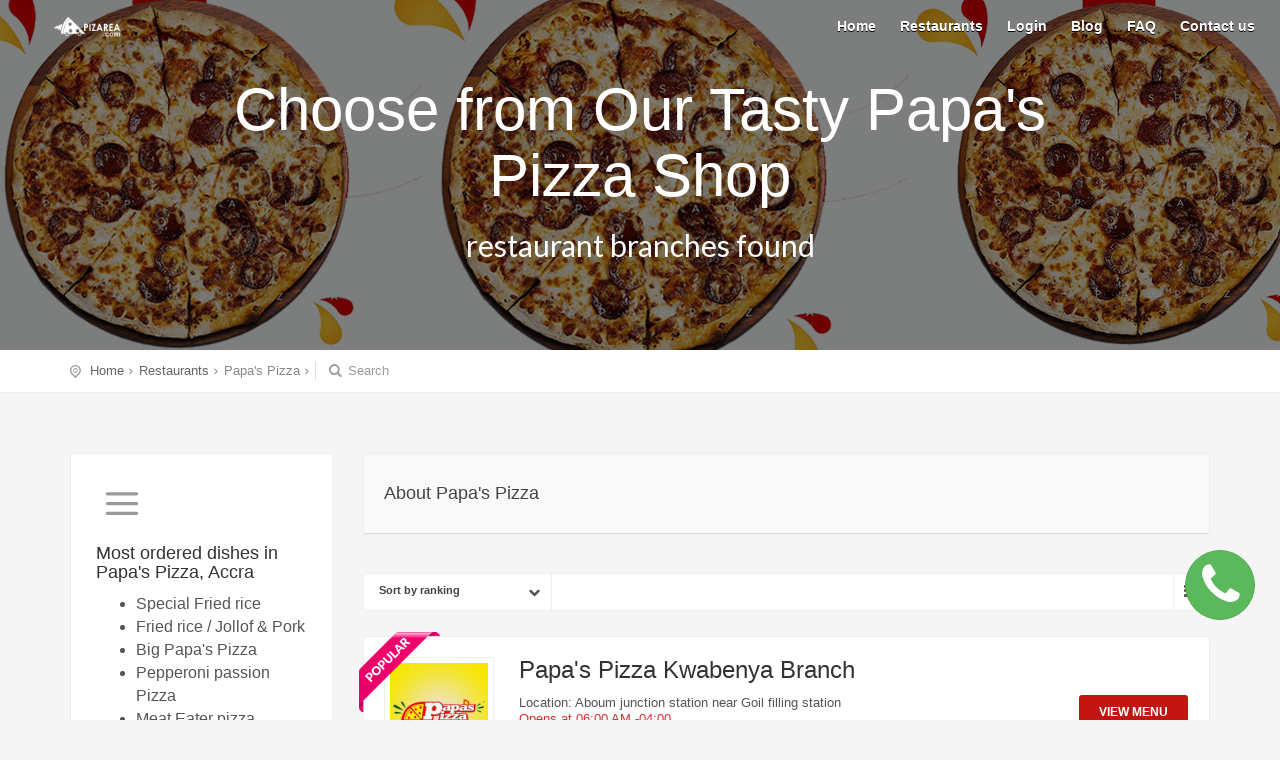

--- FILE ---
content_type: text/html; charset=UTF-8
request_url: https://pizarea.com/restaurant/branches/papa-s-pizza
body_size: 10727
content:
<!DOCTYPE html>
<!--[if IE 9]><html class="ie ie9"> <![endif]-->
<html>
<head>
    <meta charset="utf-8">
    <meta http-equiv="X-UA-Compatible" content="IE=edge">
    <meta name="viewport" content="width=device-width, initial-scale=1">
    <meta name="author" content="Source Code Network Limited">

    <title>Papa's Pizza Menu & Prices | Papa's Pizza Shop | Papa's Pizza Accra</title>
<meta name="description" content="Check our new Papa&#039;s Pizza Menu &amp; Prices at our branch. Visit our Papa&#039;s Pizza shop for latest pizza’s order online.">
<meta name="keywords" content="papa's pizza shop, papa's pizza accra">
<meta name="google-site-verification" content="Jy5Ea96p1BicdJKQ0Ca-OGWiosG0hYF2nG5aHJTwUdI">
<meta property="og:title" content="Pizarea" />
<meta property="og:description" content="Pizarea is an online food ordering platform available as a mobile application and a website." />
<meta property="og:site_name" content="Pizarea" />
<meta property="og:image" content="https://pizarea.com/images/logo.png" />

<meta name="twitter:site" content="@pizareagh" />
<meta property="fb:app_id" content="427459759109464">
<meta name="google-play-app" content="app-id=com.pizarea.pizareamobile">
<meta name="apple-itunes-app" content="app-id=1447917557">





    

<!-- Favicons-->
    <link rel="shortcut icon" href="/img/favicon.ico" type="image/x-icon">

    <!-- GOOGLE WEB FONT -->
    <link href='https://fonts.googleapis.com/css?family=Lato:400,700,900,400italic,700italic,300,300italic' rel='stylesheet' type='text/css'>

    <!-- BASE CSS -->
    <link href="/build/css/quick-food-styles-9371932806.css" rel="stylesheet">
    <link href="https://pizarea.com/css/base.css" rel="stylesheet">

    <link href="https://maxcdn.bootstrapcdn.com/font-awesome/4.7.0/css/font-awesome.min.css" rel="stylesheet" integrity="sha384-wvfXpqpZZVQGK6TAh5PVlGOfQNHSoD2xbE+QkPxCAFlNEevoEH3Sl0sibVcOQVnN" crossorigin="anonymous">

    <!-- Radio and check inputs -->
    <link href="https://pizarea.com/css/skins/square/grey.css" rel="stylesheet">
    <link href="https://pizarea.com/css/ion.rangeSlider.css" rel="stylesheet">
    <link href="https://pizarea.com/css/ion.rangeSlider.skinFlat.css" rel="stylesheet" >


    <!--[if lt IE 9]>
    <script src="https://pizarea.com/js/html5shiv.min.js"></script>
    <script src="https://pizarea.com/js/respond.min.js"></script>
    <![endif]-->
    <script>
                window.Laravel = { csrfToken: 'rDUqkEEZXdptiDcEBxiM4WMiJnlBuhqtHTjjnSgn' };
    </script>
    <script>(function(i,s,o,g,r,a,m){i['GoogleAnalyticsObject']=r;i[r]=i[r]||function(){(i[r].q=i[r].q||[]).push(arguments)},i[r].l=1*new Date();a=s.createElement(o),m=s.getElementsByTagName(o)[0];a.async=1;a.src=g;m.parentNode.insertBefore(a,m)})(window,document,'script','//www.google-analytics.com/analytics.js','ga');ga('create', 'UA-92052156-1', 'auto', 't0');ga('set', 'anonymizeIp', true);ga('send', 'event', 'Restaurant', 'View Branches', 'Papa\'s Pizza');ga('send', 'pageview');</script>
</head>

<body>
<div id="fb-root"></div>


<!--[if lte IE 8]>
<p class="chromeframe">You are using an <strong>outdated</strong> browser. Please <a href="http://browsehappy.com/">upgrade your browser</a>.</p>
<![endif]-->


<!-- Header ================================================== -->
<header>
    <div class="container-fluid">
        <div class="row">
            <div class="col--md-4 col-sm-4 col-xs-4">
                <a href="/" id="logo">
                    
                    <img src="https://pizarea.com/images/pizarea_logo.png" height="23" alt="Pizarea" data-retina="true" class="hidden-xs">
                    <img src="https://pizarea.com/images/pizarea_logo.png" height="23" alt="Pizarea" data-retina="true" class="hidden-lg hidden-md hidden-sm">
                    
                    
                </a>
            </div>
            <nav class="col--md-8 col-sm-8 col-xs-8">
                <a class="cmn-toggle-switch cmn-toggle-switch__htx open_close" href="javascript:void(0);"><span>Menu mobile</span></a>
                <div class="main-menu">
                    <div id="header_menu">
                        PIZAREA
                        
                    </div>
                    <a href="#" class="open_close" id="close_in"><i class="icon_close"></i></a>
                    <ul>
                        <li>
                            <a href="/" class="show-submenu">Home</a>
                            
                            
                                
                                
                                
                                
                                
                                
                                
                                
                            
                        </li>
                                                                            <li><a href="/restaurants">Restaurants</a></li>
                                                
                                                    <li class="li_login"><a href="#0" data-toggle="modal" data-target="#login_2">Login</a></li>
                            
                                                    <li class="li_login_as hidden"><a href="#">Logged In</a></li>
                        
                        <li><a href="/blog">Blog</a></li>
                        <li><a href="/faq">FAQ</a></li>
                        <li><a href="/contact">Contact us</a></li>

                    </ul>
                </div><!-- End main-menu -->
            </nav>
        </div><!-- End row -->
    </div><!-- End container -->
</header>
<!-- End Header =============================================== -->

        <!-- SubHeader =============================================== -->

<section class="parallax-window" id="short" data-parallax="scroll" data-image-src="http://static.linode.pizarea.com/public/images/restaurant_backgrounds/papa-s-pizza.jpg" data-natural-width="1400" data-natural-height="350">
    <div id="subheader" class="tinted-background">
        <div id="sub_content">
                        
                                            <h1 class="h2">  Choose from Our Tasty Papa&#039;s Pizza Shop </h1>
                                            <h2>   restaurant branches found</h2>
            
        </div><!-- End sub_content -->
    </div><!-- End subheader -->
</section><!-- End section -->
<!-- End SubHeader ============================================ -->

<div id="position">
    <div class="container">
        <ul>
		
							<li><a href="https://pizarea.com">Home</a></li>
			
		
							<li><a href="https://pizarea.com/restaurants">Restaurants</a></li>
			
		
							<li class="active">Papa&#039;s Pizza</li>
			
		
		<a href="#0" class="search-overlay-menu-btn"><i class="icon-search-6"></i> Search</a>

	</ul>


        <!--<ul>
            <li><a href="#0">Home</a></li>
            <li><a href="#0">Category</a></li>
            <li>Page active</li>
        </ul>-->
    </div>
</div><!-- Position -->

<div class="collapse" id="collapseMap">
    <div id="map" class="map"></div>
</div><!-- End Map -->

<!-- Content ================================================== -->
<div class="container margin_60_35">
    <div class="row">

        <div class="col-md-3">

            

        
                <div class="box_style_2 hidden-xs hidden-sm article" id="help">
                    <i class="icon_menu"></i>
                    <h4>Most ordered dishes in <span>Papa&#039;s Pizza, Accra</span></h4>
                    <ul>
                        <li>Special Fried rice</li>
                        <li> Fried rice / Jollof & Pork</li>
                        <li>Big Papa's Pizza</li>
                        <li>Pepperoni passion Pizza</li>
                        <li>Meat Eater pizza</li>
                        <li>Magherita pizza</li>
                        <li>Papa's Favourite Pizza</li>
                        <li>Chicken Delight Pizza</li>
                        <li>Full piri piri chicken</li>
                        <li>Papa's Full House</li>
                        <li>Opana Pizza</li>
                        <li>Full BBQ Pizza</li>
                        <li>No Kissing Babe Pizza</li>
                    </ul>
                </div>
                        <div class="box_style_2 hidden-xs" id="help">
                <i class="icon_lifesaver"></i>
                <h4>Need <span>Help?</span></h4>
                <a href="tel://+233242724347" class="phone">
                                            +233242724347
                                    </a>
                <small>
                    Monday to Saturday 04:00am
                    -
                    06:00pm</small>
            </div>

        </div>


        <div class="col-md-9">


        
                <div class="panel-group" id="accordion" role="tablist" aria-multiselectable="true">
                    <div class="panel panel-default">
                        <div class="panel-heading" role="tab" id="headingOne">
                            <h4 class="panel-title">
                                <a role="button" data-toggle="collapse" data-parent="#accordion" href="#collapseOne" aria-expanded="true" aria-controls="collapseOne">
                                    <h3 class="h4"> About Papa&#039;s Pizza</h3>
                                </a>
                            </h4>
                        </div>
                        <div id="collapseOne" class="panel-collapse collapse" role="tabpanel" aria-labelledby="headingOne">
                            <div class="panel-body">

                                <strong> Papa's Pizza , Accra</strong> is one of the biggest
                                and most popular pizza restaurant in Ghana.
                                They are located in Spintex, East Legon, Osu, Circle and their newly opened
                                branch in Tema. They provide good customer service and their food delivery service is extremely efficient.
                               Papa's Pizza East Legon
                                and Osu are their most popular branches in Accra.

                                    Papa's Pizza headquartered in East Legon, Accra (Papa's Pizza East Legon) is a pizza company which is fully Ghanaian-owned and over the years has grown to be a preferred <a href="https://pizarea.com/restaurants">pizza place in Ghana</a>. </p>
                                They make their own dough fresh each day, mix cheeses to get the best taste with the freshest toppings.
                                <p>They are committed to :
                                <ul class="list_check">
                                    <li>Customers: They value their customers very much, customers are the reason why they go the extra mile to deliver the best quality pizza more on time and with a smile.</li>
                                    <li>People: They focus on the welfare and development of their people who are the drivers of their success.</li>
                                    <li>The Community: They are a community at work so teamwork is very important in their daily activities . They also care about the communities in which they live and do their work</li>
                                    <li>FUN:  They use innovations to create fun at work and also share the fun with their customers.
                                    </li>
                                    <li>Profitability:  Their business can’t survive without profits, so they uphold the ethics and all that is needed to ensure profitability </li>
                                    <li>Living the Values: This would only be theory if we(Papa's Pizza Accra) do not </li>
                                </ul>
                                <p>  </p>
                                <ul class="list_check">
                                    <li>Serve the freshest Meals </li>
                                    <li>Serve the best in Town </li>
                                    <li>Fast and Nice Service </li>
                                </ul>
                                <p> Our laid-back, welcoming atmosphere is perfect for business lunches, family gatherings, or just hanging out with friends after work.
                                    They welcome you to come experience pizza the way it was meant to be</p>

                            </div>
                        </div>
                    </div>
                </div>
            <br>

            
            <div id="tools">
                <div class="row">
                    <div class="col-md-3 col-sm-3 col-xs-6">
                        <div class="styled-select">
                            <select name="sort_rating" id="sort_rating">
                                <option value="" selected>Sort by ranking</option>
                                <option value="lower">Lowest ranking</option>
                                <option value="higher">Highest ranking</option>
                            </select>
                        </div>
                    </div>
                    <div class="col-md-9 col-sm-6 hidden-xs">
                        <a class="bt_filters"><i class="icon-th"></i></a>
                    </div>
                </div>
            </div><!--End tools -->

            
            
                <div class="strip_list wow fadeIn" data-wow-delay="0.0s">
                    <div class="ribbon_1">
                        Popular
                    </div>
                    <div class="row">
                        <div class="col-md-9 col-sm-9">
                            <div class="desc">
                                <div class="thumb_strip">
                                    <a href="/">
                                        
                                        <img src='http://static.linode.pizarea.com/public/images/thumbnails/papa-s-pizza.jpg' alt="papa-s-pizza">

                                    </a>
                                </div>
                                <div class="rating">
                                    
                                </div>
                                <h3>Papa&#039;s Pizza Kwabenya Branch</h3>
                                <div class="type">
                                    
                                </div>

                                <div class="location">
                                    Location: Aboum junction station near Goil filling station

                                                                                                                    
                                                                                <br />
                                        <span class="opening">
                                        Opens at 06:00 AM -04:00.
    
                                        </span>
                                                                                                                <p>Minimum order: GH&#8373;20.00</p>
                                </div>
                                <ul>
                                    <li>Take away<i class="icon_check_alt2 ok"></i></li>
                                                                        <li>Delivery<i class="icon_check_alt2 ok"></i></li>
                                </ul>
                            </div>
                        </div>
                        <div class="col-md-3 col-sm-3">
                            <div class="go_to">
                                <div>
                                                                        <a href="https://pizarea.com/restaurant-menu/papa-s-pizza-kwabenya-branch" class="btn_1">View Menu</a>
                                    
                                </div>
                            </div>
                        </div>
                    </div><!-- End row-->
                </div><!-- End strip_list-->


            
                <div class="strip_list wow fadeIn" data-wow-delay="0.1s">
                    <div class="ribbon_1">
                        Popular
                    </div>
                    <div class="row">
                        <div class="col-md-9 col-sm-9">
                            <div class="desc">
                                <div class="thumb_strip">
                                    <a href="/">
                                        
                                        <img src='http://static.linode.pizarea.com/public/images/thumbnails/papa-s-pizza.jpg' alt="papa-s-pizza">

                                    </a>
                                </div>
                                <div class="rating">
                                    
                                </div>
                                <h3>Papa&#039;s Pizza Community 25 Branch</h3>
                                <div class="type">
                                    
                                </div>

                                <div class="location">
                                    Location: Devtaco Courts Road, Community 25

                                                                                                                    
                                                                                <br />
                                        <span class="opening">
                                        Opens at 06:00 AM -04:00.
    
                                        </span>
                                                                                                                <p>Minimum order: GH&#8373;30.00</p>
                                </div>
                                <ul>
                                    <li>Take away<i class="icon_check_alt2 ok"></i></li>
                                                                        <li>Delivery<i class="icon_check_alt2 ok"></i></li>
                                </ul>
                            </div>
                        </div>
                        <div class="col-md-3 col-sm-3">
                            <div class="go_to">
                                <div>
                                                                        <a href="https://pizarea.com/restaurant-menu/papa-s-pizza-community-25-branch" class="btn_1">View Menu</a>
                                    
                                </div>
                            </div>
                        </div>
                    </div><!-- End row-->
                </div><!-- End strip_list-->


            
                <div class="strip_list wow fadeIn" data-wow-delay="0.2s">
                    <div class="ribbon_1">
                        Popular
                    </div>
                    <div class="row">
                        <div class="col-md-9 col-sm-9">
                            <div class="desc">
                                <div class="thumb_strip">
                                    <a href="/">
                                        
                                        <img src='http://static.linode.pizarea.com/public/images/thumbnails/papa-s-pizza.jpg' alt="papa-s-pizza">

                                    </a>
                                </div>
                                <div class="rating">
                                    
                                </div>
                                <h3>Papa&#039;s Pizza Spintex Branch</h3>
                                <div class="type">
                                    
                                </div>

                                <div class="location">
                                    Location: Kotobabi, Spintex, Accra

                                                                                                                    
                                                                                <br />
                                        <span class="opening">
                                        Opens at 06:00 AM -04:00.
    
                                        </span>
                                                                                                                <p>Minimum order: GH&#8373;0.00</p>
                                </div>
                                <ul>
                                    <li>Take away<i class="icon_check_alt2 ok"></i></li>
                                                                        <li>Delivery<i class="icon_check_alt2 ok"></i></li>
                                </ul>
                            </div>
                        </div>
                        <div class="col-md-3 col-sm-3">
                            <div class="go_to">
                                <div>
                                                                        <a href="https://pizarea.com/restaurant-menu/papa-s-pizza-spintex-branch" class="btn_1">View Menu</a>
                                    
                                </div>
                            </div>
                        </div>
                    </div><!-- End row-->
                </div><!-- End strip_list-->


            
                <div class="strip_list wow fadeIn" data-wow-delay="0.3s">
                    <div class="ribbon_1">
                        Popular
                    </div>
                    <div class="row">
                        <div class="col-md-9 col-sm-9">
                            <div class="desc">
                                <div class="thumb_strip">
                                    <a href="/">
                                        
                                        <img src='http://static.linode.pizarea.com/public/images/thumbnails/papa-s-pizza.jpg' alt="papa-s-pizza">

                                    </a>
                                </div>
                                <div class="rating">
                                    
                                </div>
                                <h3>Papa&#039;s Pizza Osu Branch</h3>
                                <div class="type">
                                    
                                </div>

                                <div class="location">
                                    Location: Trinity House, Osu, Accra

                                                                                                                    
                                                                                <br />
                                        <span class="opening">
                                        Opens at 06:00 AM -04:00.
    
                                        </span>
                                                                                                                <p>Minimum order: GH&#8373;0.00</p>
                                </div>
                                <ul>
                                    <li>Take away<i class="icon_check_alt2 ok"></i></li>
                                                                        <li>Delivery<i class="icon_check_alt2 ok"></i></li>
                                </ul>
                            </div>
                        </div>
                        <div class="col-md-3 col-sm-3">
                            <div class="go_to">
                                <div>
                                                                        <a href="https://pizarea.com/restaurant-menu/papa-s-pizza-osu-branch" class="btn_1">View Menu</a>
                                    
                                </div>
                            </div>
                        </div>
                    </div><!-- End row-->
                </div><!-- End strip_list-->


            
                <div class="strip_list wow fadeIn" data-wow-delay="0.4s">
                    <div class="ribbon_1">
                        Popular
                    </div>
                    <div class="row">
                        <div class="col-md-9 col-sm-9">
                            <div class="desc">
                                <div class="thumb_strip">
                                    <a href="/">
                                        
                                        <img src='http://static.linode.pizarea.com/public/images/thumbnails/papa-s-pizza.jpg' alt="papa-s-pizza">

                                    </a>
                                </div>
                                <div class="rating">
                                    
                                </div>
                                <h3>Papa&#039;s Pizza East Legon Branch</h3>
                                <div class="type">
                                    
                                </div>

                                <div class="location">
                                    Location: Freetown Avenue, East Legon, Accra

                                                                                                                    
                                                                                <br />
                                        <span class="opening">
                                        Opens at 06:00 AM -04:00.
    
                                        </span>
                                                                                                                <p>Minimum order: GH&#8373;0.00</p>
                                </div>
                                <ul>
                                    <li>Take away<i class="icon_check_alt2 ok"></i></li>
                                                                        <li>Delivery<i class="icon_check_alt2 ok"></i></li>
                                </ul>
                            </div>
                        </div>
                        <div class="col-md-3 col-sm-3">
                            <div class="go_to">
                                <div>
                                                                        <a href="https://pizarea.com/restaurant-menu/papa-s-pizza-east-legon-branch" class="btn_1">View Menu</a>
                                    
                                </div>
                            </div>
                        </div>
                    </div><!-- End row-->
                </div><!-- End strip_list-->


            
                <div class="strip_list wow fadeIn" data-wow-delay="0.5s">
                    <div class="ribbon_1">
                        Popular
                    </div>
                    <div class="row">
                        <div class="col-md-9 col-sm-9">
                            <div class="desc">
                                <div class="thumb_strip">
                                    <a href="/">
                                        
                                        <img src='http://static.linode.pizarea.com/public/images/thumbnails/papa-s-pizza.jpg' alt="papa-s-pizza">

                                    </a>
                                </div>
                                <div class="rating">
                                    
                                </div>
                                <h3>Papa&#039;s Pizza Ringroad Branch</h3>
                                <div class="type">
                                    
                                </div>

                                <div class="location">
                                    Location: So Filling Station, opposite SGSSB, Ring Road Central, Accra

                                                                                                                    
                                                                                <br />
                                        <span class="opening">
                                        Opens at 06:00 AM -04:00.
    
                                        </span>
                                                                                                                <p>Minimum order: GH&#8373;0.00</p>
                                </div>
                                <ul>
                                    <li>Take away<i class="icon_check_alt2 ok"></i></li>
                                                                        <li>Delivery<i class="icon_check_alt2 ok"></i></li>
                                </ul>
                            </div>
                        </div>
                        <div class="col-md-3 col-sm-3">
                            <div class="go_to">
                                <div>
                                                                        <a href="https://pizarea.com/restaurant-menu/papa-s-pizza-ringroad-branch" class="btn_1">View Menu</a>
                                    
                                </div>
                            </div>
                        </div>
                    </div><!-- End row-->
                </div><!-- End strip_list-->


            
                <div class="strip_list wow fadeIn" data-wow-delay="0.6s">
                    <div class="ribbon_1">
                        Popular
                    </div>
                    <div class="row">
                        <div class="col-md-9 col-sm-9">
                            <div class="desc">
                                <div class="thumb_strip">
                                    <a href="/">
                                        
                                        <img src='http://static.linode.pizarea.com/public/images/thumbnails/papa-s-pizza.jpg' alt="papa-s-pizza">

                                    </a>
                                </div>
                                <div class="rating">
                                    
                                </div>
                                <h3>Papa&#039;s Pizza Tema</h3>
                                <div class="type">
                                    
                                </div>

                                <div class="location">
                                    Location: Community 4, Tema

                                                                                                                    
                                                                                <br />
                                        <span class="opening">
                                        Opens at 06:00 AM -04:00.
    
                                        </span>
                                                                                                                <p>Minimum order: GH&#8373;30.00</p>
                                </div>
                                <ul>
                                    <li>Take away<i class="icon_check_alt2 ok"></i></li>
                                                                        <li>Delivery<i class="icon_check_alt2 ok"></i></li>
                                </ul>
                            </div>
                        </div>
                        <div class="col-md-3 col-sm-3">
                            <div class="go_to">
                                <div>
                                                                        <a href="https://pizarea.com/restaurant-menu/papa-s-pizza-tema" class="btn_1">View Menu</a>
                                    
                                </div>
                            </div>
                        </div>
                    </div><!-- End row-->
                </div><!-- End strip_list-->


            
                <div class="strip_list wow fadeIn" data-wow-delay="0.7s">
                    <div class="ribbon_1">
                        Popular
                    </div>
                    <div class="row">
                        <div class="col-md-9 col-sm-9">
                            <div class="desc">
                                <div class="thumb_strip">
                                    <a href="/">
                                        
                                        <img src='http://static.linode.pizarea.com/public/images/thumbnails/papa-s-pizza.jpg' alt="papa-s-pizza">

                                    </a>
                                </div>
                                <div class="rating">
                                    
                                </div>
                                <h3>Papa&#039;s Pizza Dome Branch</h3>
                                <div class="type">
                                    
                                </div>

                                <div class="location">
                                    Location: Dome Gym Junction, close to the Dome Methodist Church

                                                                                                                    
                                                                                <br />
                                        <span class="opening">
                                        Opens at 06:00 AM -04:00.
    
                                        </span>
                                                                                                                <p>Minimum order: GH&#8373;10.00</p>
                                </div>
                                <ul>
                                    <li>Take away<i class="icon_check_alt2 ok"></i></li>
                                                                        <li>Delivery<i class="icon_check_alt2 ok"></i></li>
                                </ul>
                            </div>
                        </div>
                        <div class="col-md-3 col-sm-3">
                            <div class="go_to">
                                <div>
                                                                        <a href="https://pizarea.com/restaurant-menu/papa-s-pizza-dome-branch" class="btn_1">View Menu</a>
                                    
                                </div>
                            </div>
                        </div>
                    </div><!-- End row-->
                </div><!-- End strip_list-->


            
                <div class="strip_list wow fadeIn" data-wow-delay="0.8s">
                    <div class="ribbon_1">
                        Popular
                    </div>
                    <div class="row">
                        <div class="col-md-9 col-sm-9">
                            <div class="desc">
                                <div class="thumb_strip">
                                    <a href="/">
                                        
                                        <img src='http://static.linode.pizarea.com/public/images/thumbnails/papa-s-pizza.jpg' alt="papa-s-pizza">

                                    </a>
                                </div>
                                <div class="rating">
                                    
                                </div>
                                <h3>Papa&#039;s Pizza Dansoman Branch</h3>
                                <div class="type">
                                    
                                </div>

                                <div class="location">
                                    Location: Asempa House, close to Dansoman KFC branch and Prudential Bank Dansoman Branch

                                                                                                                    
                                                                                <br />
                                        <span class="opening">
                                        Opens at 06:00 AM -04:00.
    
                                        </span>
                                                                                                                <p>Minimum order: GH&#8373;15.00</p>
                                </div>
                                <ul>
                                    <li>Take away<i class="icon_check_alt2 ok"></i></li>
                                                                        <li>Delivery<i class="icon_check_alt2 ok"></i></li>
                                </ul>
                            </div>
                        </div>
                        <div class="col-md-3 col-sm-3">
                            <div class="go_to">
                                <div>
                                                                        <a href="https://pizarea.com/restaurant-menu/papa-s-pizza-dansoman-branch" class="btn_1">View Menu</a>
                                    
                                </div>
                            </div>
                        </div>
                    </div><!-- End row-->
                </div><!-- End strip_list-->


            
                <div class="strip_list wow fadeIn" data-wow-delay="0.9s">
                    <div class="ribbon_1">
                        Popular
                    </div>
                    <div class="row">
                        <div class="col-md-9 col-sm-9">
                            <div class="desc">
                                <div class="thumb_strip">
                                    <a href="/">
                                        
                                        <img src='http://static.linode.pizarea.com/public/images/thumbnails/papa-s-pizza.jpg' alt="papa-s-pizza">

                                    </a>
                                </div>
                                <div class="rating">
                                    
                                </div>
                                <h3>Papa&#039;s Pizza North Legon</h3>
                                <div class="type">
                                    
                                </div>

                                <div class="location">
                                    Location: North legon opposite Top Herbal

                                                                                                                    
                                                                                <br />
                                        <span class="opening">
                                        Opens at 06:00 AM -04:00.
    
                                        </span>
                                                                                                                <p>Minimum order: GH&#8373;20.00</p>
                                </div>
                                <ul>
                                    <li>Take away<i class="icon_check_alt2 ok"></i></li>
                                                                        <li>Delivery<i class="icon_check_alt2 ok"></i></li>
                                </ul>
                            </div>
                        </div>
                        <div class="col-md-3 col-sm-3">
                            <div class="go_to">
                                <div>
                                                                        <a href="https://pizarea.com/restaurant-menu/papa-s-pizza-north-legon" class="btn_1">View Menu</a>
                                    
                                </div>
                            </div>
                        </div>
                    </div><!-- End row-->
                </div><!-- End strip_list-->


            
                <div class="strip_list wow fadeIn" data-wow-delay="0.10s">
                    <div class="ribbon_1">
                        Popular
                    </div>
                    <div class="row">
                        <div class="col-md-9 col-sm-9">
                            <div class="desc">
                                <div class="thumb_strip">
                                    <a href="/">
                                        
                                        <img src='http://static.linode.pizarea.com/public/images/thumbnails/papa-s-pizza.jpg' alt="papa-s-pizza">

                                    </a>
                                </div>
                                <div class="rating">
                                    
                                </div>
                                <h3>Papa&#039;s Pizza Adenta Branch</h3>
                                <div class="type">
                                    
                                </div>

                                <div class="location">
                                    Location: Adenta, Rowi Junction, Accra

                                                                                                                    
                                                                                <br />
                                        <span class="opening">
                                        Opens at 06:00 AM -04:00.
    
                                        </span>
                                                                                                                <p>Minimum order: GH&#8373;25.00</p>
                                </div>
                                <ul>
                                    <li>Take away<i class="icon_check_alt2 ok"></i></li>
                                                                        <li>Delivery<i class="icon_check_alt2 ok"></i></li>
                                </ul>
                            </div>
                        </div>
                        <div class="col-md-3 col-sm-3">
                            <div class="go_to">
                                <div>
                                                                        <a href="https://pizarea.com/restaurant-menu/papa-s-pizza-adenta-branch" class="btn_1">View Menu</a>
                                    
                                </div>
                            </div>
                        </div>
                    </div><!-- End row-->
                </div><!-- End strip_list-->


            

            <a href="#0" class="hidden load_more_bt wow fadeIn" data-wow-delay="0.2s">Load more...</a>
        </div><!-- End col-md-9-->

    </div><!-- End row -->
</div><!-- End container -->
<!-- End Content =============================================== -->


<!-- Footer ================================================== -->
<footer>

    
        
            
                
                
                    
                    
                    
                    
                    
                    
                    
                    
                    
                    
                    
                    
                    
                    
                    
                    
                    
                    
                    
                

            
            
                
                
                   
                   
                   
                   
                   
                   
                   
                   
                   
                   
                   
                   
                   
                
            

            
                
                
                
                    
                        
                        
                    
                    
                    
                
            

            
                
                
                    
                    
                    
                    
                    
                    
                    
                    
                    
                    
                    
                    
                    
                    
                    
                    
                    
                    
                    
                
            

        
        
    

    <div class="container">
        <div class="row">
            <div class="col-md-4 col-sm-3">
                <h3>Secure payments with</h3>
                <p>
                    <img src="https://pizarea.com/img/payments_03.jpg"  alt="" class="img-responsive">


                </p>
            </div>
            <div class="col-md-3 col-sm-3">
                <h3>Pizarea</h3>
                <ul>
                    
                    <li><a href="https://pizarea.com/faq">FAQ</a></li>
                    
                                            <li><a href="#0" data-toggle="modal" data-target="#login_2">Login</a></li>
                                        <li><a href="#0" data-toggle="modal" data-target="#register">Register</a></li>
                    <li><a href="https://pizarea.com/contact">Contact us</a></li>
                    <li><a href="https://pizarea.com/privacy-policy">Privacy Policy</a></li>
                    <li><a href="https://pizarea.com/refund-policy">Refund Policy</a></li>
                </ul>

            </div>

            
                
                
                
                    
                    
                    
                    
                    
                    
                
            

            <div class="col-md-3 col-sm-3" id="newsletter">
                <h3>Newsletter</h3>
                <p>
                    Join our newsletter to keep be informed about offers and news.
                </p>
                <div id="message-newsletter">
                </div>
                <form method="post" action="https://pizarea.com/newsletter" name="newsletter" id="newsletter-form">
                    <input type="hidden" name="_token" value="rDUqkEEZXdptiDcEBxiM4WMiJnlBuhqtHTjjnSgn">
                    <div class="form-group">
                        <input name="email_newsletter" id="email_newsletter" type="email" placeholder="Your mail" required class="form-control">
                        <div class="help-block"></div>
                    </div>
                    <input type="button" value="Subscribe" class="btn_1" id="submit-newsletter">
                </form>
            </div>
        </div><!-- End row -->
        <div class="row">

            <div class="col-md-4 col-sm-6" style="overflow-x: hidden">
                <br />
                <!-- Your like button code -->
                <div class="fb-like" data-href="https://facebook.com/pizarea" data-layout="standard" data-action="like" data-size="small" data-show-faces="true" data-share="true"></div>
            </div>
        </div>
        <div class="row">
            <div class="col-md-12">
                <div id="social_footer">
    <ul>
        <li><a href="https://www.facebook.com/pizarea"><i class="icon-facebook"></i></a></li>
        <li><a href="https://twitter.com/pizareagh"><i class="icon-twitter"></i></a></li>

        <li><a href="https://instagram.com/pizareagh"><i class="icon-instagram"></i></a></li>
        
        
        <li><a href="https://www.youtube.com/channel/UCH-Jzig5rTo1FmrKiyz1D1w"><i class="icon-youtube-play"></i></a></li>
        <li><a href="http://telegram.me/pizarea_bot"><i class="fa fa-telegram"></i></a></li>
        <li><a href="https://wa.me/233242724347"><i class="fa fa-whatsapp"></i></a></li>
    </ul>
    <p>© Pizarea 2015 - 2026</p>
</div>            </div>
        </div><!-- End row -->
    </div><!-- End container -->
</footer>
<!-- End Footer =============================================== -->

<!-- Login modal -->
<div class="modal fade" id="login_2" tabindex="-1" role="dialog" aria-labelledby="myLogin" aria-hidden="true" ng-app>
    <div class="modal-dialog">
        <div class="modal-content modal-popup">
            

            <a href="#" class="close-link"><i class="icon_close_alt2"></i></a>
            <form action="#" class="popup-form" id="myLogin" novalidate name="login-form">
                <div class="login_icon"><i class="icon_lock_alt"></i></div>
                <input type="text" class="form-control form-white" name="email" placeholder="Email"
                       ng-model="email" ng-required="true">
                <span class="help-block login"></span>
                <input type="password" class="form-control form-white" name="password" placeholder="Password">
                <span class="help-block login"></span>
                <div class="login-validation-error"></div><br>

                                    <div class="g-recaptcha"
                         data-sitekey="6LeDoq0UAAAAAPHxUm1g1F3lh51nIDIXOTVU_FDo">
                    </div>
                    <br />
                
                <div class="row">
                    <div class="col-sm-12">
                        <a href="https://pizarea.com/social/facebook" class="btn btn-primary btn-facebook waves-effect waves-light m-t-20">
                            <i class="fa fa-facebook m-r-5"></i> Facebook
                        </a>

                        
                        
                        
                        <a href="https://pizarea.com/social/apple" class="btn btn-apple btn-apple waves-effect waves-light m-t-20">
                            <i class="fa fa-apple m-r-5"></i> Apple ID
                        </a>

                        <a href="https://pizarea.com/social/google" class="btn btn-danger btn-googleplus waves-effect waves-light m-t-20">
                            <i class="fa fa-google-plus m-r-5"></i> Google+
                        </a>
                    </div>
                </div>
                <p>&nbsp;</p>



                <div class="text-left">
                    <a href="https://pizarea.com/password/reset">Forgot Password?</a>
                </div>
                <button type="button" class="btn btn-submit" id="login-btn">Submit</button>
            </form>
        </div>
    </div>
</div><!-- End modal -->

<!-- Register modal -->
<div class="modal fade" id="register" tabindex="-1" role="dialog" aria-labelledby="myRegister" aria-hidden="true">
    <div class="modal-dialog">
        <div class="modal-content modal-popup">
            <a href="#" class="close-link"><i class="icon_close_alt2"></i></a>
            <form action="#" class="popup-form" id="myRegister">
                <div class="login_icon"><i class="icon_lock_alt"></i></div>
                <input type="text" class="form-control form-white" placeholder="Name" name="name">
                <span class="help-block "></span>

                
                

                <input type="email" class="form-control form-white" placeholder="Email" name="email">
                <span class="help-block "></span>

                <input type="password" class="form-control form-white" placeholder="Password" name="password"  id="password">
                <span class="help-block "></span>

                <input type="password" class="form-control form-white" placeholder="Confirm password" name="password_confirmation"  id="password2">
                <span class="help-block "></span>

                <div class="validation-error"></div><br>

                <br>
                <div class="row">
                    <div><figure><a href="https://pizarea.com/social/facebook"><img src="https://pizarea.com/img/facebook-login_03.png"  width="150"/></a></figure></div>

                    <div><figure><a href="https://pizarea.com/social/google"><img src="https://pizarea.com/img/google_login_03.png"  width="150"/></a></figure></div>
                </div>


                <br>

                
                <div class="checkbox-holder text-left">
                    <div class="checkbox">
                        <input type="checkbox" value="accept_2" id="check_2" name="check_2" />
                        <label for="check_2"><span>I Agree to the <strong>Terms &amp; Conditions</strong></span></label>
                    </div>
                </div>
                <button type="button" class="btn btn-submit" id="register-btn">Register</button>
            </form>
        </div>
    </div>
</div><!-- End Register modal -->

<div class="modal fade" id="complete-profile-modal" tabindex="-1" role="dialog" id="complete-profile-modal">
    <div class="modal-dialog" role="document" >
        <div class="modal-content">
            <div class="modal-header">
                <button type="button" class="close" data-dismiss="modal" aria-label="Close"><span aria-hidden="true">&times;</span></button>
                <h4 class="modal-title">Complete Profile</h4>
            </div>
            <form id="complete-profile-form"  name="complete-profile-form">
                
                <div class="modal-body">

                    <div class="row">
                        <div class="col-md-3">
                            <label>Phone Number</label>
                        </div>
                        <div class="col-md-9">
                            <input type="text" class="form-control" name="phone_number" required>
                            <p style="color: red"; class="error"></p>
                        </div>
                    </div>

                    
                </div>
                <div class="modal-footer">
                    <button type="button" class="btn btn-default" data-dismiss="modal">Close</button>
                    <button type="button" class="btn btn-success" id="update-profile-btn">Update Profile</button>
                </div>

            </form>

        </div><!-- /.modal-content -->
    </div><!-- /.modal-dialog -->
</div><!-- /.modal -->


<div class="layer"></div><!-- Mobile menu overlay mask -->

<style>
    .btn-apple {
        background-color: black;
        color: white;
    }

    .notification-bar {
        position: fixed;
        /*left:10px;*/
        top:50px;
        width: 100%;
    }
    .notification-text {
        /*background-color: #2980B9;*/
        background-color: #B3C726;
        padding: 15px;
        color: #fff;
        font-size: 14px;
        text-align: center;
        position: absolute;
        width: 100%;
    }
    .notification-bar input {
        display: none;
    }
    .notification-bar label {
        cursor: pointer;
        color: #fff;
        position: absolute;
        z-index: 5;
        display: inline-block;
        text-indent: 100%;
        white-space: nowrap;
        overflow: hidden;
    }
    .notification-bar label[for=hide] {
        right: 15px;
        top: 11px;
        width: 24px;
        height: 24px;
        background: https://pizarea.com/images/close_1.png no-repeat center center;
    }
    .notification-bar label[for=show] {
        width: 45px;
        height: 50px;
        border-radius: 0px 0px 3px 3px;
        right: 10px;
        background: https://pizarea.com/images/close_1.png no-repeat center center #2980B9;
    }

    .notification-bar input[value=show]:checked ~ label[for=show] {
        -webkit-transition: ease 350ms;
        -moz-transition: ease 350ms;
        -o-transition: ease 350ms;
        transition: ease 350ms;

        -webkit-transform: translateY(-100%);
        -moz-transform: translateY(-100%);
        -o-transform: translateY(-100%);
        transform: translateY(-100%);
    }
    .notification-bar input[value=show]:checked ~ label[for=show],
    .notification-bar input[value=hide]:checked ~ label[for=hide],
    .notification-bar input[value=hide]:checked ~ .notification-text {
        -webkit-transition: ease 350ms;
        -moz-transition: ease 350ms;
        -o-transition: ease 350ms;
        transition: ease 350ms;

        -webkit-transform: translateY(-100%);
        -moz-transform: translateY(-100%);
        -o-transform: translateY(-100%);
        transform: translateY(-100%);
    }
    .notification-bar input[value=hide]:checked ~ label[for=show] {
        -webkit-transition: ease 350ms;
        -moz-transition: ease 350ms;
        -o-transition: ease 350ms;
        transition: ease 350ms;

        -webkit-transform: translateY(0%);
        -moz-transform: translateY(0%);
        -o-transform: translateY(0%);
        transform: translateY(0%);
    }

    .notification-bar input[value=show]:checked ~ label[for=hide],
    .notification-bar input[value=show]:checked ~ .notification-text {
        -webkit-transition: ease 350ms;
        -moz-transition: ease 350ms;
        -o-transition: ease 350ms;
        transition: ease 350ms;

        -webkit-transform: translateY(0%);
        -moz-transform: translateY(0%);
        -o-transform: translateY(0%);
        transform: translateY(0%);
    }

    @keyframes  initiate {
        0% {
            transform:translateY(-100%);
        }
        50% {
            transform:translateY(-50%);
        }
        100% {
            transform:translateY(0%);
        }
    }
</style>

<!-- COMMON SCRIPTS -->











<script src="https://pizarea.com/js/system.min.js"></script>
<script src="/build/js/front-end-footer-common-combined-74e3ae4adb.js"></script>


<script src="//cdnjs.cloudflare.com/ajax/libs/toastr.js/latest/toastr.min.js"></script>




<!--Floating WhatsApp css-->

<!--Floating WhatsApp javascript-->




<style type="text/css">
    .btn-circle {
        width: 30px;
        height: 30px;
        text-align: center;
        padding: 6px 0;
        font-size: 12px;
        line-height: 1.428571429;
        border-radius: 15px;
    }
    .btn-circle.btn-lg {
        width: 50px;
        height: 50px;
        padding: 10px 16px;
        font-size: 18px;
        line-height: 1.33;
        border-radius: 25px;
    }
    .btn-circle.btn-xl {
        width: 70px;
        height: 70px;
        padding: 10px 16px;
        font-size: 24px;
        line-height: 1.33;
        border-radius: 35px;
    }

    .fab.btn-circle {
        position: fixed;
        bottom: 100px;
        right: 25px;
    }

</style>
<a href="https://pizarea.com/callback-request" style="z-index: 999;" target="_blank" class="btn btn-success btn-xl btn-circle fab"><i class="fa fa-phone fa-2x"></i></a>


<script>
    $(document).ready(function(){

        // $('#WAButton').floatingWhatsApp({
        //     phone: '233577690493', //WhatsApp Business phone number International format-
        //     //Get it with Toky at https://toky.co/en/features/whatsapp.
        //     headerTitle: 'Chat with us on WhatsApp!', //Popup Title
        //     popupMessage: 'Hello, how can we help you?', //Popup Message
        //     showPopup: true, //Enables popup display
        //     buttonImage: '<img src="https://rawcdn.githack.com/rafaelbotazini/floating-whatsapp/3d18b26d5c7d430a1ab0b664f8ca6b69014aed68/whatsapp.svg" />', //Button Image
        //     //headerColor: 'crimson', //Custom header color
        //     //backgroundColor: 'crimson', //Custom background button color
        //     position: "left"
        // });

        $("#complete-profile").on('click',function(){
            $("#complete-profile-modal").modal()
        });

        var userId = ""

        $("#update-profile-btn").on('click',function(){
            $.post("/complete-profile/"+userId,$('#complete-profile-form').serialize(),function(response){
                $(".error").replaceWith(response.message)
                if(response.status == 200){
                    setTimeout(function(){
                        window.location.href = "https://pizarea.com";
                    }, 1000);
                }
            })
        })
        $('#submit-newsletter').click(function(){
                $.post('/newsletter',$('#newsletter-form').serialize(),function(data){
                    $('#newsletter').replaceWith('You have successfully subscribed to pizarea newsletter').css('font-weight','20');
                    // Display a success toast, with a title
                    toastr.success('You have successfully subscribed to our newsletter!', 'Pizarea')
                }).fail(function(data) {
                    for (var field in data.responseJSON) {
                        var el = $(':input[name="' + field + '"]');
                        el.parent('.form-group').addClass('has-error');
                        el.next('.help-block').text(data.responseJSON[field][0]);
                    }
                    console.log(xhr);
                });
            });

        $('#login-btn').off('click').on('click',function(){
                $.post("https://pizarea.com/login", $('#myLogin').serialize(), function( xhr ) {
                    switch(xhr.status){
                        case 401:
                            $('login-validation-error').text(xhr.message);
                            $('.help-block').text('');
                            break;
                        case 200:
                            $('.login-validation-error').text(xhr.message);
                            $('.help-block').text('');
                            setTimeout(function(){
                                location.reload();
                            }, 500);
                            break;
                            break;
                    }
//
                }).fail(function(xhr) {
                    for (var field in xhr.responseJSON) {
                        var el = $(':input[name="' + field + '"]');
                        el.parent('.form-group').addClass('has-error');
                        el.next('.help-block').text(xhr.responseJSON[field][0]);
                    }
                    console.log(xhr);
                });
            });

            $('#register-btn').off('click').on('click',function(){
            $.post("https://pizarea.com/register", $('#myRegister').serialize(), function( xhr ) {
                switch(xhr.status){
                    case 401:
                        $('.validation-error').text(xhr.message);
                        $('.help-block').text('');
                        break;
                    case 200:
                        $('.validation-error').text(xhr.message);
                        $('.help-block').text('');
                        setTimeout(function(){
                            location.reload();
                        }, 500);
                            console.log(xhr.message);
                            alert('worked');
                        break;
                }
//
            }).fail(function(xhr) {
                for (var field in xhr.responseJSON) {
                    var el = $(':input[name="' + field + '"]');
                    el.parent('.form-group').addClass('has-error');
                    el.next('.help-block').text(xhr.responseJSON[field][0]);
                }
                console.log(xhr);
            });
        });
    })
</script>


<script src="https://www.gstatic.com/firebasejs/4.2.0/firebase.js"></script>
<script type="text/javascript">
    // Initialize Firebase
    var config = {
        apiKey: "AIzaSyAdV7zQveSzs9-zb_fD00FYv10ewZQBuT8",
        authDomain: "hale-kite-91605.firebaseapp.com",
        databaseURL: "https://hale-kite-91605.firebaseio.com",
        projectId: "hale-kite-91605",
        storageBucket: "hale-kite-91605.appspot.com",
        messagingSenderId: "106049355103"
    };
    firebase.initializeApp(config);

    var updateStatusCallback = function (param1) {
        console.log('facebook loggin', param1);
    };

    var facebook_page_like_callback = function(param1){
        if(typeof tidioChatApi !== typeof undefined){
            tidioChatApi.track('generic.liked_on_facebook', {});
            console.log('liked on facebook')
        }
    };
</script>

<script>

    function facebookInit(){
        FB.init({
            appId: '427459759109464',
            version: 'v2.7' // or v2.1, v2.2, v2.3, ...
        });
        $('#loginbutton,#feedbutton').removeAttr('disabled');
        FB.getLoginStatus(updateStatusCallback);
        FB.Event.subscribe('edge.create', facebook_page_like_callback);
    }

    (function(d, s, id) {
        var js, fjs = d.getElementsByTagName(s)[0];
        if (d.getElementById(id)) return;
        js = d.createElement(s); js.id = id;
        js.src = 'https://connect.facebook.net/en_US/sdk.js#xfbml=1&version=v2.11&appId=573555096114721';
        if(js.attachEvent){
            js.attachEvent('onload', facebookInit);
        }else{
            js.addEventListener('load', facebookInit);
        }
        fjs.parentNode.insertBefore(js, fjs);
    }(document, 'script', 'facebook-jssdk'));

    // $(document).ready(function() {
    //     $.ajaxSetup({ cache: true });
    //     $.getScript('https://connect.facebook.net/en_US/sdk.js', function(){
    //         facebookInit();
    //     });
    // });
    jQuery(document).ready(function(){
        jQuery('body').on('click', '.call-to-order', function(e){
            var tel = $(this).data('tel');
            $('#tel').html(tel);
            $('#restaurant_branch_contact').modal('show');
            $('.dial-button').attr('href','tel: '+tel);

            ga('send', 'event', {
                eventCategory: 'Restaurant Contact',
                eventAction: 'View',
                eventLabel: tel
            });

            e.preventDefault();
        });
    });
</script>

    <script src='https://www.google.com/recaptcha/api.js'></script>


<div class="modal fade" id="restaurant_branch_contact" tabindex="-1" role="dialog">
    <div class="modal-dialog" role="document">
        <div class="modal-content">
            <div class="modal-header">
                <button type="button" class="close" data-dismiss="modal" aria-label="Close"><span aria-hidden="true">&times;</span></button>
                <h4 class="modal-title">Contact Number</h4>
            </div>
            <div class="modal-body">
                <p>You can reach us on <b><span id="tel"></span></b></p>
            </div>
            <div class="modal-footer">
                <button type="button" class="btn btn-default" data-dismiss="modal">Close</button>
                <a class="btn btn-primary dial-button hidden-lg" href="#"><i class="fa fa-phone"></i> Dial</a>
            </div>
        </div><!-- /.modal-content -->
    </div><!-- /.modal-dialog -->
</div><!-- /.modal -->

<!-- This site is converting visitors into subscribers and customers with TrustPulse - https://trustpulse.com -->
<script type="text/javascript" src="https://a.trstplse.com/app/js/api.min.js" data-account="6344" async></script>
<!-- / TrustPulse -->


    <style type="text/css">

        /*body{
            font-family: serif;
            font-size: 17px;
        }*/

        .custom_styles{
            line-height: 23px; font-family: serif;
        }
        #subheader {
            /*background: transparent !important;*/
            background: rgba(0,0,0,.5) !important;
        }

        .article{
            font-family: sans-serif;
            font-size: 16px;
            line-height: 23px;
            /*font-style: italic;*/
            text-align: left !important;

        }

    </style>

    <script>
//        jQuery('header').css('background-color','#C21511').css('height','80');
        jQuery('#sub_content > h1').css('color','white');
        jQuery('body > div.container.margin_60_35 > div > div.col-md-9 > div > div.row > div.col-md-3.col-sm-3 > div > div > a').css('background-color','#C21511');
        jQuery('body > header > div > div > nav > div > ul > li > a').css('font-weight','bolder').css("text-shadow","0px 1px #000");

    </script>


        <!-- SPECIFIC SCRIPTS -->
<script  src="https://pizarea.com/js/cat_nav_mobile.js"></script>
<script>$('#cat_nav').mobileMenu();</script>
<script src="https://maps.googleapis.com/maps/api/js?key=AIzaSyC4iVILwFZcAHXWDufTgetBxFn_pryVswk"></script>
<script src="https://pizarea.com/js/map.js"></script>
<script src="https://pizarea.com/js/infobox.js"></script>
<script src="https://pizarea.com/js/ion.rangeSlider.js"></script>
<script>
    $(function () {
        'use strict';
        $("#range").ionRangeSlider({
            hide_min_max: true,
            keyboard: true,
            min: 0,
            max: 15,
            from: 0,
            to:5,
            type: 'double',
            step: 1,
            prefix: "Km ",
            grid: true
        });
    });
</script>


<script>
    //        jQuery('header').css('background-color','#C21511').css('height','60');
    jQuery('#sub_content > h1').css('color','white');
//    jQuery('body > header > div > div > nav > div > ul > li > a').css('color','rgba(0,0,0,0.5)').css('font-weight','bold');

</script>

<script defer src="https://static.cloudflareinsights.com/beacon.min.js/vcd15cbe7772f49c399c6a5babf22c1241717689176015" integrity="sha512-ZpsOmlRQV6y907TI0dKBHq9Md29nnaEIPlkf84rnaERnq6zvWvPUqr2ft8M1aS28oN72PdrCzSjY4U6VaAw1EQ==" data-cf-beacon='{"version":"2024.11.0","token":"83115cb482b34700b01dd3ebccbec87a","r":1,"server_timing":{"name":{"cfCacheStatus":true,"cfEdge":true,"cfExtPri":true,"cfL4":true,"cfOrigin":true,"cfSpeedBrain":true},"location_startswith":null}}' crossorigin="anonymous"></script>
</body>
</html>

--- FILE ---
content_type: text/html; charset=utf-8
request_url: https://www.google.com/recaptcha/api2/anchor?ar=1&k=6LeDoq0UAAAAAPHxUm1g1F3lh51nIDIXOTVU_FDo&co=aHR0cHM6Ly9waXphcmVhLmNvbTo0NDM.&hl=en&v=9TiwnJFHeuIw_s0wSd3fiKfN&size=normal&anchor-ms=20000&execute-ms=30000&cb=v7auumc3534s
body_size: 48922
content:
<!DOCTYPE HTML><html dir="ltr" lang="en"><head><meta http-equiv="Content-Type" content="text/html; charset=UTF-8">
<meta http-equiv="X-UA-Compatible" content="IE=edge">
<title>reCAPTCHA</title>
<style type="text/css">
/* cyrillic-ext */
@font-face {
  font-family: 'Roboto';
  font-style: normal;
  font-weight: 400;
  font-stretch: 100%;
  src: url(//fonts.gstatic.com/s/roboto/v48/KFO7CnqEu92Fr1ME7kSn66aGLdTylUAMa3GUBHMdazTgWw.woff2) format('woff2');
  unicode-range: U+0460-052F, U+1C80-1C8A, U+20B4, U+2DE0-2DFF, U+A640-A69F, U+FE2E-FE2F;
}
/* cyrillic */
@font-face {
  font-family: 'Roboto';
  font-style: normal;
  font-weight: 400;
  font-stretch: 100%;
  src: url(//fonts.gstatic.com/s/roboto/v48/KFO7CnqEu92Fr1ME7kSn66aGLdTylUAMa3iUBHMdazTgWw.woff2) format('woff2');
  unicode-range: U+0301, U+0400-045F, U+0490-0491, U+04B0-04B1, U+2116;
}
/* greek-ext */
@font-face {
  font-family: 'Roboto';
  font-style: normal;
  font-weight: 400;
  font-stretch: 100%;
  src: url(//fonts.gstatic.com/s/roboto/v48/KFO7CnqEu92Fr1ME7kSn66aGLdTylUAMa3CUBHMdazTgWw.woff2) format('woff2');
  unicode-range: U+1F00-1FFF;
}
/* greek */
@font-face {
  font-family: 'Roboto';
  font-style: normal;
  font-weight: 400;
  font-stretch: 100%;
  src: url(//fonts.gstatic.com/s/roboto/v48/KFO7CnqEu92Fr1ME7kSn66aGLdTylUAMa3-UBHMdazTgWw.woff2) format('woff2');
  unicode-range: U+0370-0377, U+037A-037F, U+0384-038A, U+038C, U+038E-03A1, U+03A3-03FF;
}
/* math */
@font-face {
  font-family: 'Roboto';
  font-style: normal;
  font-weight: 400;
  font-stretch: 100%;
  src: url(//fonts.gstatic.com/s/roboto/v48/KFO7CnqEu92Fr1ME7kSn66aGLdTylUAMawCUBHMdazTgWw.woff2) format('woff2');
  unicode-range: U+0302-0303, U+0305, U+0307-0308, U+0310, U+0312, U+0315, U+031A, U+0326-0327, U+032C, U+032F-0330, U+0332-0333, U+0338, U+033A, U+0346, U+034D, U+0391-03A1, U+03A3-03A9, U+03B1-03C9, U+03D1, U+03D5-03D6, U+03F0-03F1, U+03F4-03F5, U+2016-2017, U+2034-2038, U+203C, U+2040, U+2043, U+2047, U+2050, U+2057, U+205F, U+2070-2071, U+2074-208E, U+2090-209C, U+20D0-20DC, U+20E1, U+20E5-20EF, U+2100-2112, U+2114-2115, U+2117-2121, U+2123-214F, U+2190, U+2192, U+2194-21AE, U+21B0-21E5, U+21F1-21F2, U+21F4-2211, U+2213-2214, U+2216-22FF, U+2308-230B, U+2310, U+2319, U+231C-2321, U+2336-237A, U+237C, U+2395, U+239B-23B7, U+23D0, U+23DC-23E1, U+2474-2475, U+25AF, U+25B3, U+25B7, U+25BD, U+25C1, U+25CA, U+25CC, U+25FB, U+266D-266F, U+27C0-27FF, U+2900-2AFF, U+2B0E-2B11, U+2B30-2B4C, U+2BFE, U+3030, U+FF5B, U+FF5D, U+1D400-1D7FF, U+1EE00-1EEFF;
}
/* symbols */
@font-face {
  font-family: 'Roboto';
  font-style: normal;
  font-weight: 400;
  font-stretch: 100%;
  src: url(//fonts.gstatic.com/s/roboto/v48/KFO7CnqEu92Fr1ME7kSn66aGLdTylUAMaxKUBHMdazTgWw.woff2) format('woff2');
  unicode-range: U+0001-000C, U+000E-001F, U+007F-009F, U+20DD-20E0, U+20E2-20E4, U+2150-218F, U+2190, U+2192, U+2194-2199, U+21AF, U+21E6-21F0, U+21F3, U+2218-2219, U+2299, U+22C4-22C6, U+2300-243F, U+2440-244A, U+2460-24FF, U+25A0-27BF, U+2800-28FF, U+2921-2922, U+2981, U+29BF, U+29EB, U+2B00-2BFF, U+4DC0-4DFF, U+FFF9-FFFB, U+10140-1018E, U+10190-1019C, U+101A0, U+101D0-101FD, U+102E0-102FB, U+10E60-10E7E, U+1D2C0-1D2D3, U+1D2E0-1D37F, U+1F000-1F0FF, U+1F100-1F1AD, U+1F1E6-1F1FF, U+1F30D-1F30F, U+1F315, U+1F31C, U+1F31E, U+1F320-1F32C, U+1F336, U+1F378, U+1F37D, U+1F382, U+1F393-1F39F, U+1F3A7-1F3A8, U+1F3AC-1F3AF, U+1F3C2, U+1F3C4-1F3C6, U+1F3CA-1F3CE, U+1F3D4-1F3E0, U+1F3ED, U+1F3F1-1F3F3, U+1F3F5-1F3F7, U+1F408, U+1F415, U+1F41F, U+1F426, U+1F43F, U+1F441-1F442, U+1F444, U+1F446-1F449, U+1F44C-1F44E, U+1F453, U+1F46A, U+1F47D, U+1F4A3, U+1F4B0, U+1F4B3, U+1F4B9, U+1F4BB, U+1F4BF, U+1F4C8-1F4CB, U+1F4D6, U+1F4DA, U+1F4DF, U+1F4E3-1F4E6, U+1F4EA-1F4ED, U+1F4F7, U+1F4F9-1F4FB, U+1F4FD-1F4FE, U+1F503, U+1F507-1F50B, U+1F50D, U+1F512-1F513, U+1F53E-1F54A, U+1F54F-1F5FA, U+1F610, U+1F650-1F67F, U+1F687, U+1F68D, U+1F691, U+1F694, U+1F698, U+1F6AD, U+1F6B2, U+1F6B9-1F6BA, U+1F6BC, U+1F6C6-1F6CF, U+1F6D3-1F6D7, U+1F6E0-1F6EA, U+1F6F0-1F6F3, U+1F6F7-1F6FC, U+1F700-1F7FF, U+1F800-1F80B, U+1F810-1F847, U+1F850-1F859, U+1F860-1F887, U+1F890-1F8AD, U+1F8B0-1F8BB, U+1F8C0-1F8C1, U+1F900-1F90B, U+1F93B, U+1F946, U+1F984, U+1F996, U+1F9E9, U+1FA00-1FA6F, U+1FA70-1FA7C, U+1FA80-1FA89, U+1FA8F-1FAC6, U+1FACE-1FADC, U+1FADF-1FAE9, U+1FAF0-1FAF8, U+1FB00-1FBFF;
}
/* vietnamese */
@font-face {
  font-family: 'Roboto';
  font-style: normal;
  font-weight: 400;
  font-stretch: 100%;
  src: url(//fonts.gstatic.com/s/roboto/v48/KFO7CnqEu92Fr1ME7kSn66aGLdTylUAMa3OUBHMdazTgWw.woff2) format('woff2');
  unicode-range: U+0102-0103, U+0110-0111, U+0128-0129, U+0168-0169, U+01A0-01A1, U+01AF-01B0, U+0300-0301, U+0303-0304, U+0308-0309, U+0323, U+0329, U+1EA0-1EF9, U+20AB;
}
/* latin-ext */
@font-face {
  font-family: 'Roboto';
  font-style: normal;
  font-weight: 400;
  font-stretch: 100%;
  src: url(//fonts.gstatic.com/s/roboto/v48/KFO7CnqEu92Fr1ME7kSn66aGLdTylUAMa3KUBHMdazTgWw.woff2) format('woff2');
  unicode-range: U+0100-02BA, U+02BD-02C5, U+02C7-02CC, U+02CE-02D7, U+02DD-02FF, U+0304, U+0308, U+0329, U+1D00-1DBF, U+1E00-1E9F, U+1EF2-1EFF, U+2020, U+20A0-20AB, U+20AD-20C0, U+2113, U+2C60-2C7F, U+A720-A7FF;
}
/* latin */
@font-face {
  font-family: 'Roboto';
  font-style: normal;
  font-weight: 400;
  font-stretch: 100%;
  src: url(//fonts.gstatic.com/s/roboto/v48/KFO7CnqEu92Fr1ME7kSn66aGLdTylUAMa3yUBHMdazQ.woff2) format('woff2');
  unicode-range: U+0000-00FF, U+0131, U+0152-0153, U+02BB-02BC, U+02C6, U+02DA, U+02DC, U+0304, U+0308, U+0329, U+2000-206F, U+20AC, U+2122, U+2191, U+2193, U+2212, U+2215, U+FEFF, U+FFFD;
}
/* cyrillic-ext */
@font-face {
  font-family: 'Roboto';
  font-style: normal;
  font-weight: 500;
  font-stretch: 100%;
  src: url(//fonts.gstatic.com/s/roboto/v48/KFO7CnqEu92Fr1ME7kSn66aGLdTylUAMa3GUBHMdazTgWw.woff2) format('woff2');
  unicode-range: U+0460-052F, U+1C80-1C8A, U+20B4, U+2DE0-2DFF, U+A640-A69F, U+FE2E-FE2F;
}
/* cyrillic */
@font-face {
  font-family: 'Roboto';
  font-style: normal;
  font-weight: 500;
  font-stretch: 100%;
  src: url(//fonts.gstatic.com/s/roboto/v48/KFO7CnqEu92Fr1ME7kSn66aGLdTylUAMa3iUBHMdazTgWw.woff2) format('woff2');
  unicode-range: U+0301, U+0400-045F, U+0490-0491, U+04B0-04B1, U+2116;
}
/* greek-ext */
@font-face {
  font-family: 'Roboto';
  font-style: normal;
  font-weight: 500;
  font-stretch: 100%;
  src: url(//fonts.gstatic.com/s/roboto/v48/KFO7CnqEu92Fr1ME7kSn66aGLdTylUAMa3CUBHMdazTgWw.woff2) format('woff2');
  unicode-range: U+1F00-1FFF;
}
/* greek */
@font-face {
  font-family: 'Roboto';
  font-style: normal;
  font-weight: 500;
  font-stretch: 100%;
  src: url(//fonts.gstatic.com/s/roboto/v48/KFO7CnqEu92Fr1ME7kSn66aGLdTylUAMa3-UBHMdazTgWw.woff2) format('woff2');
  unicode-range: U+0370-0377, U+037A-037F, U+0384-038A, U+038C, U+038E-03A1, U+03A3-03FF;
}
/* math */
@font-face {
  font-family: 'Roboto';
  font-style: normal;
  font-weight: 500;
  font-stretch: 100%;
  src: url(//fonts.gstatic.com/s/roboto/v48/KFO7CnqEu92Fr1ME7kSn66aGLdTylUAMawCUBHMdazTgWw.woff2) format('woff2');
  unicode-range: U+0302-0303, U+0305, U+0307-0308, U+0310, U+0312, U+0315, U+031A, U+0326-0327, U+032C, U+032F-0330, U+0332-0333, U+0338, U+033A, U+0346, U+034D, U+0391-03A1, U+03A3-03A9, U+03B1-03C9, U+03D1, U+03D5-03D6, U+03F0-03F1, U+03F4-03F5, U+2016-2017, U+2034-2038, U+203C, U+2040, U+2043, U+2047, U+2050, U+2057, U+205F, U+2070-2071, U+2074-208E, U+2090-209C, U+20D0-20DC, U+20E1, U+20E5-20EF, U+2100-2112, U+2114-2115, U+2117-2121, U+2123-214F, U+2190, U+2192, U+2194-21AE, U+21B0-21E5, U+21F1-21F2, U+21F4-2211, U+2213-2214, U+2216-22FF, U+2308-230B, U+2310, U+2319, U+231C-2321, U+2336-237A, U+237C, U+2395, U+239B-23B7, U+23D0, U+23DC-23E1, U+2474-2475, U+25AF, U+25B3, U+25B7, U+25BD, U+25C1, U+25CA, U+25CC, U+25FB, U+266D-266F, U+27C0-27FF, U+2900-2AFF, U+2B0E-2B11, U+2B30-2B4C, U+2BFE, U+3030, U+FF5B, U+FF5D, U+1D400-1D7FF, U+1EE00-1EEFF;
}
/* symbols */
@font-face {
  font-family: 'Roboto';
  font-style: normal;
  font-weight: 500;
  font-stretch: 100%;
  src: url(//fonts.gstatic.com/s/roboto/v48/KFO7CnqEu92Fr1ME7kSn66aGLdTylUAMaxKUBHMdazTgWw.woff2) format('woff2');
  unicode-range: U+0001-000C, U+000E-001F, U+007F-009F, U+20DD-20E0, U+20E2-20E4, U+2150-218F, U+2190, U+2192, U+2194-2199, U+21AF, U+21E6-21F0, U+21F3, U+2218-2219, U+2299, U+22C4-22C6, U+2300-243F, U+2440-244A, U+2460-24FF, U+25A0-27BF, U+2800-28FF, U+2921-2922, U+2981, U+29BF, U+29EB, U+2B00-2BFF, U+4DC0-4DFF, U+FFF9-FFFB, U+10140-1018E, U+10190-1019C, U+101A0, U+101D0-101FD, U+102E0-102FB, U+10E60-10E7E, U+1D2C0-1D2D3, U+1D2E0-1D37F, U+1F000-1F0FF, U+1F100-1F1AD, U+1F1E6-1F1FF, U+1F30D-1F30F, U+1F315, U+1F31C, U+1F31E, U+1F320-1F32C, U+1F336, U+1F378, U+1F37D, U+1F382, U+1F393-1F39F, U+1F3A7-1F3A8, U+1F3AC-1F3AF, U+1F3C2, U+1F3C4-1F3C6, U+1F3CA-1F3CE, U+1F3D4-1F3E0, U+1F3ED, U+1F3F1-1F3F3, U+1F3F5-1F3F7, U+1F408, U+1F415, U+1F41F, U+1F426, U+1F43F, U+1F441-1F442, U+1F444, U+1F446-1F449, U+1F44C-1F44E, U+1F453, U+1F46A, U+1F47D, U+1F4A3, U+1F4B0, U+1F4B3, U+1F4B9, U+1F4BB, U+1F4BF, U+1F4C8-1F4CB, U+1F4D6, U+1F4DA, U+1F4DF, U+1F4E3-1F4E6, U+1F4EA-1F4ED, U+1F4F7, U+1F4F9-1F4FB, U+1F4FD-1F4FE, U+1F503, U+1F507-1F50B, U+1F50D, U+1F512-1F513, U+1F53E-1F54A, U+1F54F-1F5FA, U+1F610, U+1F650-1F67F, U+1F687, U+1F68D, U+1F691, U+1F694, U+1F698, U+1F6AD, U+1F6B2, U+1F6B9-1F6BA, U+1F6BC, U+1F6C6-1F6CF, U+1F6D3-1F6D7, U+1F6E0-1F6EA, U+1F6F0-1F6F3, U+1F6F7-1F6FC, U+1F700-1F7FF, U+1F800-1F80B, U+1F810-1F847, U+1F850-1F859, U+1F860-1F887, U+1F890-1F8AD, U+1F8B0-1F8BB, U+1F8C0-1F8C1, U+1F900-1F90B, U+1F93B, U+1F946, U+1F984, U+1F996, U+1F9E9, U+1FA00-1FA6F, U+1FA70-1FA7C, U+1FA80-1FA89, U+1FA8F-1FAC6, U+1FACE-1FADC, U+1FADF-1FAE9, U+1FAF0-1FAF8, U+1FB00-1FBFF;
}
/* vietnamese */
@font-face {
  font-family: 'Roboto';
  font-style: normal;
  font-weight: 500;
  font-stretch: 100%;
  src: url(//fonts.gstatic.com/s/roboto/v48/KFO7CnqEu92Fr1ME7kSn66aGLdTylUAMa3OUBHMdazTgWw.woff2) format('woff2');
  unicode-range: U+0102-0103, U+0110-0111, U+0128-0129, U+0168-0169, U+01A0-01A1, U+01AF-01B0, U+0300-0301, U+0303-0304, U+0308-0309, U+0323, U+0329, U+1EA0-1EF9, U+20AB;
}
/* latin-ext */
@font-face {
  font-family: 'Roboto';
  font-style: normal;
  font-weight: 500;
  font-stretch: 100%;
  src: url(//fonts.gstatic.com/s/roboto/v48/KFO7CnqEu92Fr1ME7kSn66aGLdTylUAMa3KUBHMdazTgWw.woff2) format('woff2');
  unicode-range: U+0100-02BA, U+02BD-02C5, U+02C7-02CC, U+02CE-02D7, U+02DD-02FF, U+0304, U+0308, U+0329, U+1D00-1DBF, U+1E00-1E9F, U+1EF2-1EFF, U+2020, U+20A0-20AB, U+20AD-20C0, U+2113, U+2C60-2C7F, U+A720-A7FF;
}
/* latin */
@font-face {
  font-family: 'Roboto';
  font-style: normal;
  font-weight: 500;
  font-stretch: 100%;
  src: url(//fonts.gstatic.com/s/roboto/v48/KFO7CnqEu92Fr1ME7kSn66aGLdTylUAMa3yUBHMdazQ.woff2) format('woff2');
  unicode-range: U+0000-00FF, U+0131, U+0152-0153, U+02BB-02BC, U+02C6, U+02DA, U+02DC, U+0304, U+0308, U+0329, U+2000-206F, U+20AC, U+2122, U+2191, U+2193, U+2212, U+2215, U+FEFF, U+FFFD;
}
/* cyrillic-ext */
@font-face {
  font-family: 'Roboto';
  font-style: normal;
  font-weight: 900;
  font-stretch: 100%;
  src: url(//fonts.gstatic.com/s/roboto/v48/KFO7CnqEu92Fr1ME7kSn66aGLdTylUAMa3GUBHMdazTgWw.woff2) format('woff2');
  unicode-range: U+0460-052F, U+1C80-1C8A, U+20B4, U+2DE0-2DFF, U+A640-A69F, U+FE2E-FE2F;
}
/* cyrillic */
@font-face {
  font-family: 'Roboto';
  font-style: normal;
  font-weight: 900;
  font-stretch: 100%;
  src: url(//fonts.gstatic.com/s/roboto/v48/KFO7CnqEu92Fr1ME7kSn66aGLdTylUAMa3iUBHMdazTgWw.woff2) format('woff2');
  unicode-range: U+0301, U+0400-045F, U+0490-0491, U+04B0-04B1, U+2116;
}
/* greek-ext */
@font-face {
  font-family: 'Roboto';
  font-style: normal;
  font-weight: 900;
  font-stretch: 100%;
  src: url(//fonts.gstatic.com/s/roboto/v48/KFO7CnqEu92Fr1ME7kSn66aGLdTylUAMa3CUBHMdazTgWw.woff2) format('woff2');
  unicode-range: U+1F00-1FFF;
}
/* greek */
@font-face {
  font-family: 'Roboto';
  font-style: normal;
  font-weight: 900;
  font-stretch: 100%;
  src: url(//fonts.gstatic.com/s/roboto/v48/KFO7CnqEu92Fr1ME7kSn66aGLdTylUAMa3-UBHMdazTgWw.woff2) format('woff2');
  unicode-range: U+0370-0377, U+037A-037F, U+0384-038A, U+038C, U+038E-03A1, U+03A3-03FF;
}
/* math */
@font-face {
  font-family: 'Roboto';
  font-style: normal;
  font-weight: 900;
  font-stretch: 100%;
  src: url(//fonts.gstatic.com/s/roboto/v48/KFO7CnqEu92Fr1ME7kSn66aGLdTylUAMawCUBHMdazTgWw.woff2) format('woff2');
  unicode-range: U+0302-0303, U+0305, U+0307-0308, U+0310, U+0312, U+0315, U+031A, U+0326-0327, U+032C, U+032F-0330, U+0332-0333, U+0338, U+033A, U+0346, U+034D, U+0391-03A1, U+03A3-03A9, U+03B1-03C9, U+03D1, U+03D5-03D6, U+03F0-03F1, U+03F4-03F5, U+2016-2017, U+2034-2038, U+203C, U+2040, U+2043, U+2047, U+2050, U+2057, U+205F, U+2070-2071, U+2074-208E, U+2090-209C, U+20D0-20DC, U+20E1, U+20E5-20EF, U+2100-2112, U+2114-2115, U+2117-2121, U+2123-214F, U+2190, U+2192, U+2194-21AE, U+21B0-21E5, U+21F1-21F2, U+21F4-2211, U+2213-2214, U+2216-22FF, U+2308-230B, U+2310, U+2319, U+231C-2321, U+2336-237A, U+237C, U+2395, U+239B-23B7, U+23D0, U+23DC-23E1, U+2474-2475, U+25AF, U+25B3, U+25B7, U+25BD, U+25C1, U+25CA, U+25CC, U+25FB, U+266D-266F, U+27C0-27FF, U+2900-2AFF, U+2B0E-2B11, U+2B30-2B4C, U+2BFE, U+3030, U+FF5B, U+FF5D, U+1D400-1D7FF, U+1EE00-1EEFF;
}
/* symbols */
@font-face {
  font-family: 'Roboto';
  font-style: normal;
  font-weight: 900;
  font-stretch: 100%;
  src: url(//fonts.gstatic.com/s/roboto/v48/KFO7CnqEu92Fr1ME7kSn66aGLdTylUAMaxKUBHMdazTgWw.woff2) format('woff2');
  unicode-range: U+0001-000C, U+000E-001F, U+007F-009F, U+20DD-20E0, U+20E2-20E4, U+2150-218F, U+2190, U+2192, U+2194-2199, U+21AF, U+21E6-21F0, U+21F3, U+2218-2219, U+2299, U+22C4-22C6, U+2300-243F, U+2440-244A, U+2460-24FF, U+25A0-27BF, U+2800-28FF, U+2921-2922, U+2981, U+29BF, U+29EB, U+2B00-2BFF, U+4DC0-4DFF, U+FFF9-FFFB, U+10140-1018E, U+10190-1019C, U+101A0, U+101D0-101FD, U+102E0-102FB, U+10E60-10E7E, U+1D2C0-1D2D3, U+1D2E0-1D37F, U+1F000-1F0FF, U+1F100-1F1AD, U+1F1E6-1F1FF, U+1F30D-1F30F, U+1F315, U+1F31C, U+1F31E, U+1F320-1F32C, U+1F336, U+1F378, U+1F37D, U+1F382, U+1F393-1F39F, U+1F3A7-1F3A8, U+1F3AC-1F3AF, U+1F3C2, U+1F3C4-1F3C6, U+1F3CA-1F3CE, U+1F3D4-1F3E0, U+1F3ED, U+1F3F1-1F3F3, U+1F3F5-1F3F7, U+1F408, U+1F415, U+1F41F, U+1F426, U+1F43F, U+1F441-1F442, U+1F444, U+1F446-1F449, U+1F44C-1F44E, U+1F453, U+1F46A, U+1F47D, U+1F4A3, U+1F4B0, U+1F4B3, U+1F4B9, U+1F4BB, U+1F4BF, U+1F4C8-1F4CB, U+1F4D6, U+1F4DA, U+1F4DF, U+1F4E3-1F4E6, U+1F4EA-1F4ED, U+1F4F7, U+1F4F9-1F4FB, U+1F4FD-1F4FE, U+1F503, U+1F507-1F50B, U+1F50D, U+1F512-1F513, U+1F53E-1F54A, U+1F54F-1F5FA, U+1F610, U+1F650-1F67F, U+1F687, U+1F68D, U+1F691, U+1F694, U+1F698, U+1F6AD, U+1F6B2, U+1F6B9-1F6BA, U+1F6BC, U+1F6C6-1F6CF, U+1F6D3-1F6D7, U+1F6E0-1F6EA, U+1F6F0-1F6F3, U+1F6F7-1F6FC, U+1F700-1F7FF, U+1F800-1F80B, U+1F810-1F847, U+1F850-1F859, U+1F860-1F887, U+1F890-1F8AD, U+1F8B0-1F8BB, U+1F8C0-1F8C1, U+1F900-1F90B, U+1F93B, U+1F946, U+1F984, U+1F996, U+1F9E9, U+1FA00-1FA6F, U+1FA70-1FA7C, U+1FA80-1FA89, U+1FA8F-1FAC6, U+1FACE-1FADC, U+1FADF-1FAE9, U+1FAF0-1FAF8, U+1FB00-1FBFF;
}
/* vietnamese */
@font-face {
  font-family: 'Roboto';
  font-style: normal;
  font-weight: 900;
  font-stretch: 100%;
  src: url(//fonts.gstatic.com/s/roboto/v48/KFO7CnqEu92Fr1ME7kSn66aGLdTylUAMa3OUBHMdazTgWw.woff2) format('woff2');
  unicode-range: U+0102-0103, U+0110-0111, U+0128-0129, U+0168-0169, U+01A0-01A1, U+01AF-01B0, U+0300-0301, U+0303-0304, U+0308-0309, U+0323, U+0329, U+1EA0-1EF9, U+20AB;
}
/* latin-ext */
@font-face {
  font-family: 'Roboto';
  font-style: normal;
  font-weight: 900;
  font-stretch: 100%;
  src: url(//fonts.gstatic.com/s/roboto/v48/KFO7CnqEu92Fr1ME7kSn66aGLdTylUAMa3KUBHMdazTgWw.woff2) format('woff2');
  unicode-range: U+0100-02BA, U+02BD-02C5, U+02C7-02CC, U+02CE-02D7, U+02DD-02FF, U+0304, U+0308, U+0329, U+1D00-1DBF, U+1E00-1E9F, U+1EF2-1EFF, U+2020, U+20A0-20AB, U+20AD-20C0, U+2113, U+2C60-2C7F, U+A720-A7FF;
}
/* latin */
@font-face {
  font-family: 'Roboto';
  font-style: normal;
  font-weight: 900;
  font-stretch: 100%;
  src: url(//fonts.gstatic.com/s/roboto/v48/KFO7CnqEu92Fr1ME7kSn66aGLdTylUAMa3yUBHMdazQ.woff2) format('woff2');
  unicode-range: U+0000-00FF, U+0131, U+0152-0153, U+02BB-02BC, U+02C6, U+02DA, U+02DC, U+0304, U+0308, U+0329, U+2000-206F, U+20AC, U+2122, U+2191, U+2193, U+2212, U+2215, U+FEFF, U+FFFD;
}

</style>
<link rel="stylesheet" type="text/css" href="https://www.gstatic.com/recaptcha/releases/9TiwnJFHeuIw_s0wSd3fiKfN/styles__ltr.css">
<script nonce="zfw2ZQgLSYhJRiaxaBDusQ" type="text/javascript">window['__recaptcha_api'] = 'https://www.google.com/recaptcha/api2/';</script>
<script type="text/javascript" src="https://www.gstatic.com/recaptcha/releases/9TiwnJFHeuIw_s0wSd3fiKfN/recaptcha__en.js" nonce="zfw2ZQgLSYhJRiaxaBDusQ">
      
    </script></head>
<body><div id="rc-anchor-alert" class="rc-anchor-alert"></div>
<input type="hidden" id="recaptcha-token" value="[base64]">
<script type="text/javascript" nonce="zfw2ZQgLSYhJRiaxaBDusQ">
      recaptcha.anchor.Main.init("[\x22ainput\x22,[\x22bgdata\x22,\x22\x22,\[base64]/[base64]/[base64]/[base64]/cjw8ejpyPj4+eil9Y2F0Y2gobCl7dGhyb3cgbDt9fSxIPWZ1bmN0aW9uKHcsdCx6KXtpZih3PT0xOTR8fHc9PTIwOCl0LnZbd10/dC52W3ddLmNvbmNhdCh6KTp0LnZbd109b2Yoeix0KTtlbHNle2lmKHQuYkImJnchPTMxNylyZXR1cm47dz09NjZ8fHc9PTEyMnx8dz09NDcwfHx3PT00NHx8dz09NDE2fHx3PT0zOTd8fHc9PTQyMXx8dz09Njh8fHc9PTcwfHx3PT0xODQ/[base64]/[base64]/[base64]/bmV3IGRbVl0oSlswXSk6cD09Mj9uZXcgZFtWXShKWzBdLEpbMV0pOnA9PTM/bmV3IGRbVl0oSlswXSxKWzFdLEpbMl0pOnA9PTQ/[base64]/[base64]/[base64]/[base64]\x22,\[base64]\x22,\x22w4Y5wrfCtlHCksKlGMO4w6vDrSQdwrFYwohQwqlCwrLDlXbDv3rCm3VPw6zCkMObwpnDmWnCqsOlw7XDgHvCjRLCmSfDksOLZkjDnhLDrMOEwo/ClcKZGsK1S8KaHsODEcOBw7DCmcOYwoHCvl4tJiodQkx2asKLIcOZw6rDo8OVwq5fwqPDlFYpNcKpWzJHAsOVTkZ0w5ItwqEdIsKMdMO/IMKHesO6CcK+w585Qm/DvcOWw7E/[base64]/CoQs6UsKGKMOJQcK2w6DDiEp0GVXCksOlwr00w6YpwqnCjcKCwpV5b0gmCcKVZMKGwo96w55OwqUaVMKiwphww6tYwr0Jw7vDrcOGNcO/UChCw5zCp8KBM8O2LyHCk8O8w6nDoMKMwqQmUMKjworCrh3DnMKpw5/DucOMX8OewqnCssO4EsKOwo/[base64]/CucO9wpVIAGNmw7MHLBx1wovDq8ORDVTCgVpqCsKyeXBoccONw67DmcOswoIDFMKMfmYjFsKneMOfwogEUMKbRzDCs8KdwrTDscOaJ8O5RQTDm8Kmw7HCoSXDscKPw4dhw4ozwoHDmsKfw6EHLD83aMKfw54vw7/ClAMHwpQ4Q8OLw4UYwqwIPMOUWcKWw5zDoMKWUMK2wrABw4DDkcK9MisjL8K5FDjCj8O8wqJ1w55Fwp8kwq7DrsOzQcKXw5DCgsKbwq0xUmTDkcKNw4HCkcKMFBR8w7DDocKGLUHCrMOqwpbDvcOpw4rCksOuw40tw6/[base64]/DhcK5wqnCtsOMwofDgyp/SgljwqjDiTBAR0QsJV0KfsKHwpTCpzQiwo7Dqy1CwotfZMK9O8O+wozCqMKnWizDicKFI2RHwonDicOBdTIbw55hQ8OFwpbDhcOmwo8Dw6FNwpDCssK/IsOGHTMGOcOiwpQYwq7Dq8K2V8KNw6fDgHDDnsKDesKUHsKRw5lJw7fDsyp0wpHDmMOnw5bDjHvDt8OXQsKqKHFmFh87IBVIw4p1IcOcccORw6vCjsOfw4HDjgHDisKUL0TCrmzCiMKTwoVXOiUywo9Rw7Z5w7nCp8O/w7vDo8KyU8OqVkJKw4tQw6Zjwqglw4fDt8OFXznCnsK2TVTCpR3DqyHDscO9wo3ClMOHdcK3GcOuw7MBB8O8P8Kyw6YFRVXDs0/DnsOlwojDrGI+KsKBw4oyU2Yfa201w7PCiFXCpFIDPkDDok/Cj8KxwpbCgcOJw4DCkVdqwp3DuUzDrsOhw73Dq3VBw65JLMOJw7jCkkczw4LDrcKEw51Dw4fDoW7DsEjDtnDCg8OwwoHDoQfDvMKKZsKNQSbDoMO8SMK3DXgIacKid8OIw5TDl8K8csKMwrXDlsKqXsOCwrt8w7bDisKOw4NCDEfClsKkwpZtZMKfIG/CrMOSUSPChDE7bsOzGGTDhyY0A8O2NcOJcsOpcV45eTwaw7vCl3ZawoofDsOdw5bCnsOvw6kdw4E4wqnCqMOmO8OCw4VyWwLDusORGcOYwpAJw70Uw5XDpMOlwokNwo/DisKjw7x1w5nCt8OswpvCgsKCwqhuLHDCicOcLsKlw6fDmmQvw7HDlQl4wqtew7gfNsKRwrIew7R2w4DCkBNzwpPCmcOcNWfCkhI8FB0EwqFJBcO/WyBFwp5Zw7bDhMK+L8KiHMKiVALCjMKcXx7Cn8OtCFQwMcOqw7DDjADDtUcSFcKtQGrCu8K+XD8+X8O1w63DlMOjG05Mwq/DnTTDv8KVwrfCnsOSw6oTwpDCviAiw7x7wpZOw6gZTATChMK3woMIwp9XF2UMw5gnG8Oiw4nDqAtdEsOmUcK8FsK2w43DhsOfP8KQFMOxw4bCnSvDmk/CmxTClsKCwo/CgsKXFlnDuHVwU8Oswo/[base64]/CqMKVYCTDvMOEw4UcwpwGwpvChxMCOsKVLW40QALCtMOuDzsHw4PDl8K+CMKTw4LDsxlMBcKUZMOYw6LCuEgkYlrCsT93XMKuMcKKw4NcfgfDkMONEi9BaQh7bBBeHsOJHXvDvgDDtEIcwpPDl3Vrw5pWwr/DjkvDrzBhIX3DocOsZGjDkU8vw6jDtxzDnsOxfsKzDwRRwrTDun3CvndywpLCjcO1dcOpJMONwqjDocOTXmEcNwbCj8OXHynDl8K8DsKic8K1VT/CiH5+wqvDoGXDgH/DvDdBwqHDncK2w43DnVhQHcOXw74OcDFFwpl/w5oGOcOtw5UnwoUlPlFYw4gbWcKlw57DkMOzw5AwJMO+wqvDj8Kawp4yERPCgcKOZ8K4VBXDryIAwqnDkxnCmylFwo7CpcKgCMOLJiXCnMKxwq0zLsOHw4XDmjUowoc8OcKNZsOuw6HCn8O2ZsKYwox8N8OefsOhLWpuwqbDrBDDsBDDtCrDgV/CtiUnVDMYUGdwwrvCs8Oywp8gZMKAf8OWw6HDm1rDosK6wosqN8KHUmlSw4Ylw4omNMOhJywlw4AsCcOtF8O3TxzCmUd5EsOBF33DkBVhJsKnMcOAw418LsOjD8OMdsOswp4WWlE4UhfCkmvCpTPCiF1lV17DqcKkwrzDmcOaMj/CjCfCmcOgw7PCtyHCgsOSw7lHVznCn29SPnvCucKqLDkvw7zCjMKwcVRuQcKpY2/Dg8KQQWXDqMO7wqh6NGF0E8OCO8KQExlhPlbDhSDDhiQLw43DkcKlwrJhdx7DmE1iGcOKw7TCqQTCv2PCl8KGbcK1wpERAcKaInJIwrw/DsOZCkRPwpvDhEI9UGZ4w7HDgGoOwo08w780J15IesKmw7xFw6EwUMOpw7IEMsKPIMOmOAjDgMOfe0lmwr7CjcKnUD8BdxzDhsOpw7l1VRoDw7gowq/DjsKvfcOFw7UWw6TClF/[base64]/W1cgW8OjwpDCtgZIw7sHIMKRBsOKw47Cn0/[base64]/DvEMHwrEBwrHCksOOwp7CkVI1GMO2w7TDv8KxU8O8bsOsw7YOw6XCgMOWQcKWRsOVc8OFewTCu05ow47DvMK2wqXDtzTCnsOlw7phCi7DpX9uw61VZV3DgwTDvsO+Hnx4UcKvEcKvwpTDuGp+w67CuhTDpwDDmsO4wrA1fXfCjsKuYDJpwrIzwrJrwq7CvsK/ellTw6PCiMOvw6k6VSHDhMOzw63DhnVPw6PDp8KIFyJ0Q8OdHsOCw4fDsBfClcOUwqHCn8KAA8OqQ8OmBcOOw5rDtHjDtFFywq3CgHxQGy14wpMcSUh9wo/[base64]/RVHDnX7DlCzCqinCsAQrw70JRsO7dsO5w6EIRMKfw6/[base64]/[base64]/DhcK8BcKcSwTCh8K6w6DDisO/E8OhwpFVTyUZwoHDvcOMU3HCssOgw4rCksOzwpo0LsKMYEx2DmpPIcOmX8K8csOVcALCjh3DjsOuw4ECXyvDp8Omw5HDpDRMCsOawrlNwrFpw6sSw6TCiXNMXSPDvUvDqMONd8O9woNGwo3DqMOowovDgsOZAFtARGrCjXZ8wpTDqQkMIcK/[base64]/[base64]/N8KuccOQwrHDhcOwwo42P8OGWcK3a8KcwrwSw5dTRGZHBhzDksKiUx7Du8Ozw5Z7w47DhcO1FHHDplJ4w6PCqQFiH08aNMKBUcKzeEZKw43Dt0Jmw5TCnwJze8KgMinCk8K4wrJ6w5pewrF6wrDCgMK9wo/CuEjCvGZwwq9LTcOHEUvDn8O7O8OOM1XCnjkmwq7Clz3DncKgwrnCvFYcOgzCkMO3w5lPasOUwpJZwqPCrwzChy9Qw4wDwqZ/wqXDgC8hw5gOJsOTTkVfCSPDpMOmOQjCqMOVwq4yw5Vyw6/Cm8Ohw7YoU8Oew68eW23Dn8Ktw4s4wrg+bcOgwrdHC8KPwpzCgW7DtjTDsMOkwrRfe1QTw6V4RMOkaGIwwowRDcOwwr7Co2ZtbcKOXsOqIsKlE8KrFS7DjAfDtsKsYcKrNUFyw61uETvCp8KEwq82SMKUL8O8w7DDsjnDuAnDiiofEMKeH8OTw5/DlnrDhAZnXXvDvTY4wrx+w5lkwrXCi2bDnMKeNCbDtcKMwpxGPMOowrHDsnbDvcKbwqs4wpdVZ8KHf8O5CcKzfsOrP8O/cxfCq0nCjcKnw5jDqjnDrxcyw4hNHwDDtsKJw57DjMOnSmXCnx3DpMKKw4rDmjVLAcK1wrV5wo/DkQTDgsKbwr0IwpcfaHvDjSglFR/Dv8O9DcOQQMKVwq/DhnQtPcOGwoMuw7rCn38/[base64]/wpTDt3QDOjsPwqHChhwOcgfCvDcIwpTCpxoiI8Kea8K+wo/[base64]/CljbCrMKeLMODwqw4aT0fw5YfIw/[base64]/[base64]/ChHQcRDk8wpTCsVTDm8KlIlHCjsOqw6IEw4jCllzDmFpkwpESPsK6wpIZwr8AalfCqMKnw5QpwpjCq33DmywqRVnDksOhdA8OwpR5wpwvQWfDsx/Dl8OKw6YAw4jCnHIhwrF1wpl5NCTCscObwoJbwrcOw5YJw5p1w5w9wr04UVwzwpnCpxPDscKIwpjDvU8vHMK0worDmsKKNUg8DSjCoMKxTwXDnsOzZMORwobChxclWcK/wpR6IsK9w5kCEsKrCcKKA2pywrTCksOFwqXClA88wqRcwqfCmDrDqsKbO1tsw4RLw4hgOhzDjcOCX1PCgxUNwp18w68/acOPUTM9w7DCs8O2HsO8w5dlw757dDshWTXDi3kKGMOORyvDnsOtQMOMRHYGLcObPcODw4nDnm7ChcOJwr8Nw65/O2J1w6nCqG4bTMOUwpUTwpHClcKWLRU3w6DDkD55wq3DlRpoB1HCqXPDmsOAW0FOw4jDtMOvw6cGwoHDs3zCpGDCpVjDkCMoZybCssKvw713dcKAUiZGw71Qw58ewrzDuRNONMO7w6fDusK+wpjDisKzFcKIFcOiXMO8ScO/RcKlwpfDm8Kyb8KiX3Ntwo/Cg8KXI8KHbcOTfTnDqTXCv8OXwpTDlcKyGS1Iw6fDq8O4wr9lw7vDn8O7wqzDp8K6Ok/DqHPCq3HDm3PCqMKwGXTDiXknQ8Obw4g1KsOBFMOtw7hBw67Dl1PCiR4Dw63CqcOiw6cxWcK4FTw/JcOsEgHCjWfDmcKBbjkvI8OfZDtdwqtzRjLDu1E3bWnCr8O1w7QPFWLCokzCnHbDoWwbw5dXw6HDtsKpwqvClMO2w5bDkUnCscKgIGjCicO+J8KfwqcECMKWRsOUw5MIw44JckXDjibClww/YsOQHUDCqE/DvmcuKCpww5xYw453wpcfwrnDjGTDjcKPw4IgfMKDD2nCpCwxwo7DoMObemV5YsOeAsKbH27DjMOWEHdQwooYZ8KvMsKZMnU8McOvw4PDpGFdwo0iwpzCoHHCsC/CqGBVVlrDucKRwrTDssKTNV3CmsOSEiknHCEuw4XCi8O1bcKnK2/Cu8OUPBkbBCQHw5QqcMKVwpbCpsOcwoVXAcO/PDIVwpbChRVKdMK7w7LCrVc6b2psw6rDgMOBJsOywqrDpwl/K8K5TlfDpxLClB0dw5MNAcOVZcO4w6HCtTrDgE5HP8O2wrRHV8O/w6TDmsKVwqFkDl4NwozCtcOtYQx+eTzCijEGbcOcLcKdJlgMw5XDsxrCp8O4fcO0XMK2O8OOasKvIcOow7l5wphlZDzDrwJdFH/Djg3DijkQwpUODXNlRzlZLivCj8K7UsO9PMKbw6TDkynCjjbDksOrw5rDgXoWwpTCh8OFw6EoH8KqYMOKwo7CuCjCjg7DgTENYsKsb1DDrxtwHcK5w6wRw7ZSI8KaPW4yw5XDhB5RT18/w43DrcOEeBfCqsKMwrXDjcOzwpAGDWA+wrDDvcKDwoJGJcKAwr3DocK4FMK0wq/Ck8KTwoXCiWE4GMKHwp55w5heL8KrwpjCqsKlPzDCgsOKUSHDnMK2DC/CtsK4woDChE3DkBDChsOywoVMw4HCnMO3KGLDlzvCsHnDssOKwqLDnSfDmm0Jw5NgI8OkA8O3w6jDpBnDhx/DoR3Dkx9rI10mwp8jwq/[base64]/DnlLCpGdCw6ZrwqLCpjpdDkTCjWvCocKKwqxpw7FHQMK/w7TDgyDDmsODwodHwovDqMOrw7fDgw3DsMKlw4wnesOuPS3CkMOYwppYb21ow4EGT8O5wo/Cpn/CtMONw5zCjxDCi8O6cHHDkm/[base64]/wqvCvcKOC3MNLChAwqzDicKCw7ZYwobCoD3Djkd2XmLCucKOAkDDuMKSHlHDtMKdSXjDnjDCqcKWCjvCnCbDq8K9wo9BcsOTJnxpw799wrjCg8Kww79RBAItw7jDisKfBcOpwpHDiMO6w4dFwrwzHTxDZiPDvcK/UXbDksKAwoPChn/CiSvCisKUOMKPw7NQwojCqVZ3Ylomw53DsA/[base64]/CpBoZfsK0McOkHQtLw7xGdTzDm8K2ecKpw41IYMKVeyTDhFbCs8KQwrfCs8KGwqN7HsKkfcKPwq7DksOBw6how57CuybCp8K8w7wkEyFcHiYKwozCi8KNQMOoYcKFYxrCuCTCj8Kow6gUwp8eA8OcCRUlw4XCpcK0BlhPdwvCp8K+OlzDk2lhYsOCHMKvLyc/w5nDl8Kew6zCuQcGWcOuw6/[base64]/DqcKqNV0MAMOhw5IiwrnDhMOJw5DDjmTDrsKKwpHCk8KAwpEAS8OHA2vDlcK1VsOzTcOUw5jDvxBGw5Rlw4AaXsKyVDPDscK+wr/CjlfDpcKOwqPCgsOOZygHw7bCosKLwprDm01bw4ZlLsK4w44hf8Oewoh3w6UFZycHZlrDm2YEVXhUw5tMwprDlMKKwonDsyVBw4xPwpRXHkgqw5zDjsOQBsOXG8KMKsKLL2YwwrJUw6jDjkfDvy/CiGsdC8OEwoVNNsKewpp8wpPCnhPDhEdaw5LDk8KTworDk8OPDsOKw5DDvcK+wqxXYsK2ahVCw4zCi8OCw6vCkGxUKzolL8KaKXjClcOTQyPDs8K3w67DpsOjw7/CksOCRMOow7zCo8O8a8KQA8K9wqdSUU7DvkUSWcK+w6HClcKAXcOABsOJw68NU0XCnTrChRETCyVKWQJbBFs0wo8Yw4QKwrnCr8KiEcKbw5rDnVR1WVk1QMKaSRzCvsOww4jDp8OlRFvCi8OeFlTDssKVHnbDtR9qwqTCqS5jw6/DmWlyLA/[base64]/A8Kww6fCsHzDsRLDpcK3fcKmwoJIwqvDnxdDSk7DuzbCk1FXCk9IwqrDv3HCrcOMFD/CpcKFbsKtU8K7MnrCisKkwqHDsMKpEGHCr2zDqFwfw4DCo8KVwo3CscKXwplfQy3ChsK6wodTNsO9w6HDiRXDr8OowoXCkRZzR8OOw5U9DcKtwrjCvnxUL1HDvkMxw7jDhsKcwo8qcgnCuQ1Qw4LCuyonJWXDlX1lY8K3wqV/VMOzMCJ/w7DDqcKbwrnDp8K7w7/CuCzCisKSwrLCqBHDocKkw4fDncKww6tFSyDDlsKMwqLCl8OlfUwxPWDCjMOFwo8lLMOae8O6wqt7V8KawoBHwpTCncOqwo/DvMK/wpDCq1HDpg/Cjw/DqcOWUsK/bsOBacOrwrvCgMOsPnrDtR5Pwp95wrc1w5jDgMKpw6NSwpbCl1kNIVILwrUfw6bDkjvDpUlTw6rDpRwoF1nDjFt9wqTDsx7DtMO3BUdcAcK/w4nCjcKmwrgjEsKfw7bCuR7CkxzDlHUXw7hnaX8ow65owqgZw7wcFMK8RR/DlMO5dAzDkinClDfDv8KmaDgxw5/[base64]/DhMOMQAXDpsKwwpTDs8OQw4DCjcOeScOgEHHDqcK/[base64]/w4LDoT7CgVfDoMO4d8O4QgXDkxHCgzPDssORwpXCmcOkwoLDtgkJwpTDs8KhHsKZw7xffMOma8Kxwro3OMK/wp9SZ8Kuw7vCsycqJUXCp8OoNmh2w5dIwoHCj8KVDcOKwotzw4fDjMOHEWhaEMOdQcK7wrbDs13Du8Kow4jChsKsCsO6wqbCh8KHGDfDvsKJKcOlwqE7JSsxBsOtw5pAN8OTwqbDpCbCksKIGQHDvlzCvcKLUMK4wqXDucKkw7MPwpRfw6wpw4RRwprDgFF1w7/DnsO4bGVXw6U2woBkw5UKw40fJcO+wrvCvXpNGMKUEMOjw4/DjcKmBA3ConPCiMOHGsKKIlnCo8O6wqnDt8OdZmPDtFg3wosyw4jDhFRSwo8XaAHDkMOeKsO/wqzCshABwowiIxzCqCbCqQwfYcOhIwTDsTbDilTDkcKAc8KnL0zDvMOiPA4mX8KIc3DCisKHdcOqccOowp1IcxvDu8KPG8OQP8K+wqnDq8Kmwp7DsWHCs0UDeMODW3/DgMKOwoYmwq7Cn8K8wonCuF8Bw6cSwobCrELDmQcJHA9oTsOIw4rDscOfAsKDQsOaTMOMQnxGUzhSAsKvwoNBXQDDgcOwwqPCpUEbw4HClHtwKsKKZyTDucKOw6/DjcOxCQ5tDMKtYHvCrygYw4LCkcOTMMOQw5DDjArCuhXDgjfDmgDCk8OSw6fDvsOkw6ABwqPDl2PDosKUAAJbw5MBwo3DvMOFw7LCh8Oiw5Z+wpXDlMO8DG7DpTzCpXkhTMOAdsKGRnl8OFXDpnUPwqQWwo7Cr2A0wqMJw5VcNBvDk8KvwqXDm8KTVMKmVcKJaE/[base64]/DmMK0PDx+DsOVHMO+w6TCgsK3Pncfwpwdw67Dl8OlTcKYZMKiwrJ9XhzDvUYVa8Obw7ZUw6TDt8OQRMK/wqrDgiheG0LDoMKEwrzCkQPDncOjR8OBKcOVYSzDq8OjwqLCisOEwpDDhMK6NAbDrx87w4QIQMOiM8O0bV/CmxMndQU3wrPCl2kjY0NnJcKuXsKZwowBw4dOXcKtOGzDoEfDq8K4UE7Dkk18GsKEwpPDt0zDvsKHw4p4XQHCrsOHwoHDrHAAw7/[base64]/DkDR6w6pmw4DCgMO4S8KbM1kqwpbCl8KXOB5xw7sVw5xXJDLDucOIwoYNf8Oaw5rDhn5HasOnwr7DkxZIw6ZPVsKcdF/DkULCmcOIwoVGw7HCqcO5w7nCncOnL3vDjsKbw6skNsOpwpDDu14pw4BKFw1/[base64]/Cp8Otw4HDs8OKfDBPwow9wrg7w4LDuC8pwq0hwrjCpsOeZcKnw4vDln3CmMKwYiQGZ8K5w4LChHoAUSDDnHTDgiRQwp/CgMKeZAnDuxgsUMOZwqHDtlTDpMOfwplawpBhMWIEIXgAw77CnsOUwoJJD3HDkT7DtsOrw7DDswLDqcKyDSzDiMKTYMKNFsKswr7CulfCncKxw6LDrDbDjcOuwprDrsKGw5AQw60tWcKuUQ3CksOGwpbCn1LDo8O3w5/DkHoFNsOawq/DoyPCqSXCkcKhB0fCozDCnsOZTF3DhVkuc8KzwqbDpggfXAzCncKKw5Uxek5vwp3Cji/[base64]/DrMK7w5jDnMOIwqgoeMKIBiAnw40JwrFmw7LDkGc9H8OVw77DmMOZw4TCtcKVwq/DqyE0wozClsOawrBWUMK5wpdVwojDoj/Ct8O4wo3Cplsvw7FlwonCtgzDssKMw7piX8OWw6DCpcOlWw7DlD0ewrHDp3dBT8Oowqw0fl7DssK/[base64]/[base64]/ChVpCdcKtfsKFwpfDtmE+eCfDqcKZwonDm8OzwrBLK1vDglDCpgIKFXg4wp5aR8KpwrTDiMK6woDCv8O6w5XCr8Olb8KRw6kMN8KtOjQpSEfDvcOMw5s/wrZcwpQsJcOMwqLDlRNowpA9aVcJwqtDwpduGcKvQsOrw6/Cr8Orw519w5vCoMOywpjDlsO/cy/DsS3CqAEeRjdyWmLCu8OSIsKjfMKDB8KzGsOHXMOfAcObw5HDmiQPRsKYYn41w5nCmhrChMO8wrDCsh/DlT4Pw7kSwqHCkUYCwpnCmsK5wobDrX7DrEXDtDzDh0AUw63CvGsQMcKlZDLDjMK1M8KEw7PCjSsVVcO+HUDCvVTCohA8w7xxw6zCtxbDl1jDtljCpmF/UcOMK8KtGcOOY23Dp8OHwr9tw6LDs8Osw4zCjMOewqzDn8OYwojDusKsw50bSQ0pZiPCj8OABDsrwrNhw6t3wpvCohHCo8OQKFbChzfCrnzCvW9hUgvDlyFfb2w3wpo5wqUKai/DuMO7w7vCrcONACEvw4hmPcKGw6I/wqFPa8KQw5DCoBIaw50QwrXDrHAww6BtwpTCsinCin3DrcObw67ClcOILsO7wrTCji8ewrhjwqY4wrIQfMOlw5cTOFJKVDTDqWDDqsKGw5LCukHDsMKrBXfCqcK7woPDlcOPw6bCh8OEw7I7wq5JwoVjPRZqw7MNwosAw7/Dsw/ChF1ADg1bw4fDjT9RwrTDpMK7w7jDqx4wG8K5w4lKw4PCjsOra8O0Dg/[base64]/ClcKoOnHDjMOKwoMcFBTDgMKxwqHCgDbDixvDo8KdQk/DjgQPcGrDkMO8w4PCqcK1fcOXO3dvwqcIw6zCicOOw4/[base64]/wpPCrF9vLGDDpcKvcgMIwo/CnsOswqDDiULDq8KeaXsHDlwnw7wswofCuw7CkXdAwrVsTFfCpsKSacOwfsKkwrnDr8OJwoDChjPDgUoVw5/DosK/wqAdScKNKQzCh8OrVELDkW1Jw75Ewr5zWTDCumghw4XCscKxwrkYw78nwq7CjnlqW8KywrQ9w4Fwwq49MgLCi1vDuQ1nwqTCpMOow4fDuU8ywoAxFDzDihXDqMK3fMOywpvDjzLCocOiwrIjwqZdwqVvFFbClnQjJMO7woADRGXDjsK/[base64]/DuRwjw6hmw4Q7wpPCrsOnw4nCuy9jw4QxJcOzPMO9b8KnYcK/eXrCtgIDXANWw6DCgsOLfsKJczfClMKPfcOhwrF+w53CiC/CosOKwp/[base64]/DgsK/w4XCmkoQwoMhL2kZwrLDhgDCmMKWw4w5wqxRDF3Cj8OKfMK0djo1H8Oww6XCiUfDvE/CqcOGWcK8w6R9w6bCoSc4w5UpwobDmcO9RRM0w4dNaMKoLcOQLhJsw7TDqMOuTwp0wqbCjWUEw7tYPMKQwoI+wql1wqA/O8Kuw58zw4IaWyxfb8O6wrw/wpnCj1Uxd3TDpV5BwoHDi8O2w6YQwqHDtUYtd8OKV8Ode1grwrgNw7bDicKqC8K1wpJVw7Alf8O5w7MNQ1BEY8KZCcK2w67Dt8O1BsORRG3DsEhxPg0oXHVVwprDtsOJDsKNJsO8w6nDiy7CjFvCiwZBwoc+w4DDnU07ZTtkWMOXVDtEwonCrlXDqcOww6FMwo/DmMK7w63Cl8OPw5AawqnCgmh+w7/DmcKqw47CtsObw7fDlQdUwrNsw6bCl8O4w47DjhzCmcOOw48ZD3kdRWvDtF0QZQvDp0TDryxuXcKkwoHDhDbCkW9MH8K2w75FU8OeMjnDr8OYwo9icsOQJFDDssOjw7zDkcKPwq7CkTPClmALSgsaw53DtMOmMcKWbFRuFcOPw4JFw7HCv8O5wq/DrMKkwqfDiMKyD1jCoW4Bwq4Uw6PDmcKcaD7CoTlswrUEw4PDt8Oow7DChlEXwpTCjVEJwr9qL3jDq8Kuw7nCi8O2UxtNUzdUworCpcOOAHDDhUNNwrXCrUNCwo/Dk8KiYHbCuUDCiXXCnn3CmcKqbcOTw6ccAsKNecOZw6dKbMKCwrhLHcKEw5AkZQTDsMOrWMOzw7gLw4BnLMOnwoLDi8Opw4PCmsO9WwZASVxFwqRLfH/[base64]/[base64]/OsObwoXDjmDDo8KxWgnClhHCli4HcMOowr9Tw7TCocKowpF5w78PwrcbPV0SNU0PNG7CkMK2MsKQRw0jDMO6w7wTccKuwqVcQsOTGgwVwqNwJ8O/[base64]/dcOww4FqPQBpLl0YwphiLSrCv3pjwovDmBvDusK8dj7Cs8KqwqrCg8OswqBOw519LGZhEnRofMOtw7EBbW4gwoMocsKewprDn8OCShPCvMKnw5JgchvCiBluwqF3wooYKsKowpvCvBMlRsOEw4IKwr/DlB7CmsOUDcKeR8OYG1nDvBzCp8Okw5PCvwsyXcKJw4bCscOUOVnDncOFwrctwoXDsMOkN8OQw4zCnsKtw7/[base64]/DlCDDoDIGw5zDqcONw6Quw4UkfcOiwrsyUkVBU8O4dAHDvQHDpMOjwp9iw59HwrXClk/CnRUGSVUdEMK8w5LCmsO1wrpibVgsw7tFPkjDqXAFXkIYw5Vyw5YgEMKNA8KEMn3CqMK2csOABcKwYivDpmhsYzoTwrJewo5qM1R7MgBBw5vCkMOHEMOMw6LDpsOuXcOwwp/CljQwWMKjwosKwqpQZ3/DimfCpMK6wpvCqMKOwqnDvRdww6DDpjAzw4tiWnlJNMO2LMKhEsOSwqjDv8KBwr7CicKPIUAPw7JYAsOCwqjCuFQPa8OCB8OyXMO6wqTCg8Orw7LDqVI3SsKXKsKkX1chwqbCocOKFsKnYMK6Umoew7XDqi8sFlYwwqzCuxDDjcKGw7XDti3CksONIT7CgMKiGcK8wq/DqFlpT8OnB8KDeMKjOsOEw77Ckn/Cs8KNYFURwrlhI8OrEDczI8KuMcOZw6jDvMK0w63DgsOnL8KwYA5Dw4jCoMKSw7pAwoPDvXLCoMOOwrfCkFXCuTrDq0gqw5HCvWFsw4HDvlbCgjV9wo/DuTTDhMO8RQLCi8ObwpRjVsKsOmEsB8Kew6lBw5zDhsKwwpjDnjopSsOXwojDrsKWwqRHwpouf8K7bGjDgG3Dk8Krw4vChMK6woBmwrTDuGrCtSfChsKAwoBlWE16XnPCs1rCrijCvsKhwrrDs8OBXsOgaMOmwpwJBMOLwolKw4k/wrxRwqRCB8ODw4bCtBPCscKrT0U8C8KawrDDugFPwrNVVsOJNsO1YhTCsSZKam/CpC1tw6ILesKWI8KVw7rDn1/CsBTDmsKJTsObwq/Ci2HCh3XDqlXDugRUDMOBwpHCuDZYw6JBwrPDmmlSMisWNCtcworDlyPDrcOheCjCt8OeYhFRwoYDwogtwqQ6wqnCsUs5w4rDlEHCisOhI13Chgs7wo3CoBcJKFzCnBsvU8OJaEHCqH8uw43Du8KrwoEFNVvCkXgkM8K/[base64]/CumJ7RsK6X8KlW8Obw4LDm19PCsKswpzCtsK6w6/CksKyw4rDmk5uwoAjMjHClMKzw44aCMK8eUtowrQFY8O9wp3CpngVwoPCgXbDgsO8w5EkFxfCncKUwo8CaA/DksOUDsOCZcOVw70nwrQ2OU3Dt8OdDMOWIcOQOGjDjUMWw5nDqMO/EXbDtmzClG0Yw77CggRCBsOaD8KIw6XCgFpxwovDiV/Ctn3Do1PCqmTCpxfCnMKbwpcnBMKeI1bCqz3CmcKwd8OrfkTDpErChHPDrwbCrMOhOBtKwrdHw6rDksKmw6nCtDnCp8O4w4nClsOwZnbCni/Do8OlI8K0aMOuBsKmZ8KFw5XDtsOaw4hgVkPCrQfCvcOHCMKqwp7CucKWOWc/[base64]/DkQR+UsOHw4fCkMK5PWx/LMOdwpprw4fDgMOODUTCiR/CsMKEw4otw5DDsMK6W8KLHS3DssOLSXzDisOCwpfCvsOUwpd1w5vCn8KkScKjUcKjNXTDnsKPf8Kzwog/[base64]/CscO2wrjCryZlwo4Rw4cUw5l9TB/DuSUXIMKwwonDsAzDmAB4AFTCuMO/P8Oow77DqWzChGZKw7IzwqDCnzrDsiXCt8KAE8OYwro1PUnCi8O0SsKeaMKyAsOEdMO3TMOgw6/CswQrw4VNVnMJwrZKwqRNPHgkJMKPcMOjw4LDmsOvNFDCmWtQcj3ClSXCnkXDvcKPZsK8ClzDgQ0ed8KLwo7CmsK9w6A4CVNBwqhBSh7ClDVhwplKwq51woTCnVPDvsO9wrvDjlPDq31ZwpbDpMK6ZsOGN2fDu8K1wrgRwq/Cu0AiUsKoPcKUwpIQw5YEwqUXK8KlSR4BwrrCvsKjw67CmhLDqcKWwrJ5w55nUj4mwrAddzduVsOCwpfDtHLDp8KrIMKrw59gwqrDm0R3wpDDicKAwpccKcOQS8KMwr13w4jDiMKtHsKqLwgFw64iwpTCnsOOCMOawpzCp8KNworCnDgjOcKBw4AqbiRhwqrCswjDvi/Cr8K5UHfCtz3Dl8KLUS92UTYBY8K+w5Yiwp5UGlDDpE5AwpbCgDwKw7PCizvDncKQYgpCw5kfelRlw5pudsKgfMK/w5tvEMOkIDvCrXJWLwPDr8O3CcKUfF8KQiTDjcOSOWTDonnCk1XDrHkuwp7DlcKyJsOUw5jCgsKyw4/DvBc7w53CtnXCoxDCuF5kw4Jnwq/[base64]/w4QAwooxw79EJMKIFsK5R8OxwoA9w4gXwqbDuUdaw513w6vCmCnCnyIFdUhrwp4oasKSwqHCtMO+wqDDo8K6w6UgwoVtw4tDw744w4LDk3vCnMKOLsKJaXE/L8KTwpB9a8KiNwh6X8OXSSvCjxAGwotMS8KvBF/CuA/CjsKSBsO9w4/DvXvDqA3Dpx5kFsO6w4XCiX1RG0bCtMKJa8KHw7EQwrZ3w53CocOTG0Q+UH9oc8OVa8KYOsK1QsOsXW49Mhc3wqU/[base64]/w7BTTTxSGSBOK10LGMK8woh6Y2nDmcKVwo/[base64]/[base64]/w7bCtFUJw55NZsKiAUDCgyZTUsKkfcKkHMKrwq45wq8vLcK/[base64]/[base64]/Cll3DmlHDnk56w5JyHcOxwpFnw4kvThjCicOrJ8OKwrzDrFnDnFtRw4/[base64]/DvAbDjXrCu8O3w6XCuFkZX8O6wpLDiiVjwoTDoDfCnQ3DtMKeZMKofVfCoMOLw7fDgH/[base64]/CqDLChELCu8Kuw5TDh8KNw7/Dpzgoe8K4S8OyMz3DlRnDjDLDi8OgaCvCvUVrwqRdw4LCgMOrE194wp8mw4zCukPDuxHDlDHDu8O5fz7CrkkSHV4Pw4Q0w5zCj8OLZwlEw65odloGelQdMWrDuMKowp/DqVPDpWllNVVhwpbDrC/[base64]/CoMK9wq/Cl3AZXcOsHcKMPB4nEnzDqcKzw5rCrcKKw61tw57Dk8OsThsew7/DqkrDmsOdwocmPMO9wrrCr8KidjfCrcK9FkLCjQJ6wpfDmDpZw7Fwwrlxw6E6w5HCnMODBcKIwrNUaRA6RcOrw4xTwoktejpIQA/[base64]/Cl8ONwp9/w4LCjcKPwpDDucKjJsKyw4gzcgxpE8KBFSTCrEnDpBDDr8KdJnVwwr0gw6wFw6/Dlg9nw5TDp8KEwpMoQcO6wrLDkgEnwrBkSV/CoEcYwphmLBtJd3TCvBJrMxkWw5EXwrZ6w5HCt8Kgw7zDqH/CnWppw7HDsH1IdkHCgMOOM0UTw69UHz/CrMOfw5XDunnDj8Odwrdww5fCt8O+MMKSw7YZwpPDucOSRMKUAcKew6bDrjbCpsOxUMKzw7lBw6gGRsOKw4YDwrwaw53DngzDlHPDswdQWcKhV8OYEcKVw6kHWmsOBMKxazHChydhAcKpwqBbBBAZwoTDsmDDtcK2HMOvwp/DpCjCgcOwwqrDiT8fw7PDlD3DqMOSw5hJYcKPHsOBw6jCvkZVFsKFw6MjM8Obw5tXwoBsPhV9wqHClMOrwrI2TMOew5vCmTMaaMOvw6s3KMK8wqRlXMOxwp/[base64]/CimfDuB0Nw5YBw718wprCjDklw4YZwoxNw7XCgcKOwooZFRZXNX0zNmHCuHnCk8O/[base64]/[base64]/Cs8OGw6NLVlMMQcKgw4JJXMKke8OdIDzDo1kkwpfCgH/DqsKwSHLDncO7w53DtVpnw4nDm8K/U8OvwqXCpk8eMVXCvsKUwrnCjMK+OyVxRAhzT8KowrTCo8KIw5jCgHLDmgjDn8K+w4fDowtLY8KBe8OjU1JUCMONwqc+wrkSRG/Do8Oudj0QCMK6wr/CuTZKw7QvKH4/SmzCq2XCgsKHw4fDtsO2OCbDjsKmw67Dl8KudgsAIQPCn8KVblXCjlUfwp9/wr1FG1nDmcOdw5xyJXVrKMKiw4JbLMK+w4B7HWRgJQbChVgnZcOuw7ZnwqbCryTCoMO/wrI6RMKqWSVSdlh4woXDm8ORRMK4w4DDgTx3TG/Cj1ohwp1gw63CrURFFDBKwpvCtgdGamAVNMO4EcOXw6g6w6jDtg3Domppw5vDiXELw5PChic0PMOMwqNyw4XDhsOTw57CgcORLcOOw7bCjFwvw7MLw6BcJ8OcMsOFwrlqRcOjwrRkwpJbYsKRw6Y6Q2zDlcOcwrl5w4QaG8OlOMOSwpzDicOeGAIgUDnCu1/ClzjCi8OgXsOZwrPDrMO9OBVcBRXCrFkAATsjbsK4w75rw6gHUjAtHsOww5wIZ8Oiw4xxRMOiwoM+w6fCtHzCpwxOSMKAwqLClcOjw5bDp8O+wr3DnMKaw53DnMOGw7J1wpVmFsO4McKkw45+wr/[base64]/KcO1w6TCvcKHE8KCJlMiw5ZbwqEEwrnDigfDssKhNTJPw67DtsKkTAU0w43CiMK5w4UqwofDmMOpw4HDn0dVdVLCpBIOwrTDjMOZHirDqcObSsKzF8Omwp/DqypEwoDCtF0uMWXDjcOpdGFxeBlawoVxw516MsOcIA\\u003d\\u003d\x22],null,[\x22conf\x22,null,\x226LeDoq0UAAAAAPHxUm1g1F3lh51nIDIXOTVU_FDo\x22,0,null,null,null,0,[21,125,63,73,95,87,41,43,42,83,102,105,109,121],[-3059940,712],0,null,null,null,null,0,null,0,1,700,1,null,0,\x22CvYBEg8I8ajhFRgAOgZUOU5CNWISDwjmjuIVGAA6BlFCb29IYxIPCPeI5jcYADoGb2lsZURkEg8I8M3jFRgBOgZmSVZJaGISDwjiyqA3GAE6BmdMTkNIYxIPCN6/tzcYADoGZWF6dTZkEg8I2NKBMhgAOgZBcTc3dmYSDgi45ZQyGAE6BVFCT0QwEg8I0tuVNxgAOgZmZmFXQWUSDwiV2JQyGAA6BlBxNjBuZBIPCMXziDcYADoGYVhvaWFjEg8IjcqGMhgBOgZPd040dGYSDgiK/Yg3GAA6BU1mSUk0GhkIAxIVHRTwl+M3Dv++pQYZxJ0JGZzijAIZ\x22,0,0,null,null,1,null,0,1],\x22https://pizarea.com:443\x22,null,[1,1,1],null,null,null,0,3600,[\x22https://www.google.com/intl/en/policies/privacy/\x22,\x22https://www.google.com/intl/en/policies/terms/\x22],\x227WhpuvXWNna3xIEJjJ1tcjfPRFlc/NlDDCwRKGXwW7M\\u003d\x22,0,0,null,1,1768448036339,0,0,[75],null,[100,67,55],\x22RC-zC1VEFdTknt_9g\x22,null,null,null,null,null,\x220dAFcWeA7EQUVNc5L3D32lTit1eB2sBpsOYpQjqi1fjK1mMHeJ5MtDh1L6Lz5QwByy_C_awhe9Oj-tWVa2YvYkFNk0iy5FaEk7uQ\x22,1768530836291]");
    </script></body></html>

--- FILE ---
content_type: text/css
request_url: https://pizarea.com/css/base.css
body_size: 22
content:
/*@import url("animate.min.css"); 									!* Animate *!*/
/*@import url("bootstrap.min.css"); 									!* Main Bootstrap *!*/
/*@import url("menu.css");													!* Menu styles *!*/
/*@import url("style-v2.css");													!* Main theme styles *!*/
/*@import url("responsive-v2.css");											!* Responsive *!*/
@import url("elegant_font/elegant_font.min.css");	/* Icon pack */
@import url("fontello/css/fontello.min.css");				/* Icon pack */
/*@import url("magnific-popup.css");								!* Lightbox & dialog script *!*/
/*@import url("pop_up.css");												!* Popup Advertising *!*/
/*@import url("custom.css");*/

header.sticky{
    background-color: #C21511;
    -webkit-box-shadow: 0px 2px 10px -2px rgba(0, 0, 0, 0.41);
    -moz-box-shadow:0px 2px 10px -2px rgba(0, 0, 0, 0.41);
    box-shadow:0px 2px 10px -2px rgba(0, 0, 0, 0.41);
    /*color: #f01c00;*/
}



@media only screen and (min-width: 992px) {
    header.sticky .main-menu > ul > li > a {
        color: #fff !important;
    }
}

#subheader.tinted-background {
    /*background:rgba(0,0,0,.7);*/
}

#subheader h2 {
    color: white;
}


--- FILE ---
content_type: application/javascript
request_url: https://pizarea.com/js/map.js
body_size: 1547
content:
$('#collapseMap').on('shown.bs.collapse', function(e){
	(function(A) {

	if (!Array.prototype.forEach)
		A.forEach = A.forEach || function(action, that) {
			for (var i = 0, l = this.length; i < l; i++)
				if (i in this)
					action.call(that, this[i], i, this);
			};

		})(Array.prototype);

		var
		mapObject,
		markers = [],
		markersData = {
			'American': [
			{
				name: 'Angus Steak House',
				location_latitude: 48.873792, 
				location_longitude: 2.295028,
				map_image_url: 'img/thumb_restaurant_map.png',
				name_point: 'Angus Steak House',
				type_point: 'American/Mexican',
				description_point: '135 Newtownards Road, Belfast, BT4<br><strong>Opening time</strong>: 09am-10pm.',
				url_point: 'detail_page.html'
			}
			],
			'Chinese': [
			{
				name: 'Golden Bowl',
				location_latitude: 48.865633, 
				location_longitude: 2.321236,
				map_image_url: 'img/thumb_restaurant_map.png',
				name_point: 'Golden Bowl',
				type_point: 'Chinese',
				description_point: '135 Newtownards Road, Belfast, BT4<br><strong>Opening time</strong>: 09am-10pm.',
				url_point: 'detail_page.html'
			},
			{
				name: 'Oriental Chinese',
				location_latitude: 48.854183,
				location_longitude: 2.354808,
				map_image_url: 'img/thumb_restaurant_map.png',
				name_point: 'Oriental Chinese',
				type_point: 'American/Mexican',
				description_point: '135 Newtownards Road, Belfast, BT4<br><strong>Opening time</strong>: 09am-10pm.',
				url_point: 'detail_page.html'
			}
			],
			'Fish': [
			{
				name: 'Stevonia',
				location_latitude: 48.863893, 
				location_longitude: 2.342348,
				map_image_url: 'img/thumb_restaurant_map.png',
				name_point: 'Stevonia',
				type_point: 'Fish and chips',
				description_point: '135 Newtownards Road, Belfast, BT4<br><strong>Opening time</strong>: 09am-10pm.',
				url_point: 'detail_page.html'
			},
			{
				name: 'SeaFood ',
				location_latitude: 48.860642,
				location_longitude: 2.352245,
				map_image_url: 'img/thumb_restaurant_map.png',
				name_point: 'SeaFood',
				type_point: 'Fish and chips',
				description_point: '135 Newtownards Road, Belfast, BT4<br><strong>Opening time</strong>: 09am-10pm.',
				url_point: 'detail_page.html'
			}
			],
			'Mexican': [
			{
				name: 'Tijuana Kitchen',
				location_latitude: 48.858370, 
				location_longitude: 2.294481,
				map_image_url: 'img/thumb_restaurant_map.png',
				name_point: 'Tijuana Kitche',
				type_point: 'Mexican',
				description_point: '135 Newtownards Road, Belfast, BT4<br><strong>Opening time</strong>: 09am-10pm.',
				url_point: 'detail_page.html'
			},
			{
				name: 'Mexican Food',
				location_latitude: 48.837273,
				location_longitude: 2.335387,
				map_image_url: 'img/thumb_restaurant_map.png',
				name_point: 'Mexican Food',
				type_point: 'Mexican',
				description_point: '135 Newtownards Road, Belfast, BT4<br><strong>Opening time</strong>: 09am-10pm.',
				url_point: 'detail_page.html'
			}
			],
			'Pizza': [
			{
				name: 'O Sole mio',
				location_latitude: 48.860819, 
				location_longitude: 2.354507,
				map_image_url: 'img/thumb_restaurant_map.png',
				name_point: 'O Sole mio',
				type_point: 'Pizza/Italian',
				description_point: '135 Newtownards Road, Belfast, BT4<br><strong>Opening time</strong>: 09am-10pm.',
				url_point: 'detail_page.html'
			},
			{
				name: 'Naples Pizza',
				location_latitude: 48.853798,
				location_longitude: 2.333328,
				map_image_url: 'img/thumb_restaurant_map.png',
				name_point: 'Naples Pizza',
				type_point: 'Pizza/Italian',
				description_point: '135 Newtownards Road, Belfast, BT4<br><strong>Opening time</strong>: 09am-10pm.',
				url_point: 'detail_page.html'
			}
			],
			'Sushi': [
			{
				name: 'Dragon Palace',
				location_latitude: 48.862880, 
				location_longitude: 2.287205,
				map_image_url: 'img/thumb_restaurant_map.png',
				name_point: 'Dragon Palace',
				type_point: 'Sushi/Chinese',
				description_point: '135 Newtownards Road, Belfast, BT4<br><strong>Opening time</strong>: 09am-10pm.',
				url_point: 'detail_page.html'
			},
			{
				name: 'New Hong Kong',
				location_latitude: 48.865784,
				location_longitude: 2.307314,
				map_image_url: 'img/thumb_restaurant_map.png',
				name_point: 'New Hong Kong',
				type_point: 'Sushi/Chinese',
				description_point: '135 Newtownards Road, Belfast, BT4<br><strong>Opening time</strong>: 09am-10pm.',
				url_point: 'detail_page.html'
			}
			],
			'Hamburger': [
			{
				name: 'Route 66',
				location_latitude: 48.852729, 
				location_longitude: 2.350564,
				map_image_url: 'img/thumb_restaurant_map.png',
				name_point: 'Route 66',
				type_point: 'Hamburger/Hotdog',
				description_point: '135 Newtownards Road, Belfast, BT4<br><strong>Opening time</strong>: 09am-10pm.',
				url_point: 'detail_page.html'
			},
			{
				name: 'Burger King',
				location_latitude: 48.870587, 
				location_longitude: 2.318943,
				map_image_url: 'img/thumb_restaurant_map.png',
				name_point: 'Burger King',
				type_point: 'Hamburger/Hotdog',
				description_point: '135 Newtownards Road, Belfast, BT4<br><strong>Opening time</strong>: 09am-10pm.',
				url_point: 'detail_page.html'
			}
			]

		};


			var mapOptions = {
				zoom: 14,
				center: new google.maps.LatLng(48.865633, 2.321236),
				mapTypeId: google.maps.MapTypeId.ROADMAP,

				mapTypeControl: false,
				mapTypeControlOptions: {
					style: google.maps.MapTypeControlStyle.DROPDOWN_MENU,
					position: google.maps.ControlPosition.LEFT_CENTER
				},
				panControl: false,
				panControlOptions: {
					position: google.maps.ControlPosition.TOP_RIGHT
				},
				zoomControl: true,
				zoomControlOptions: {
					style: google.maps.ZoomControlStyle.LARGE,
					position: google.maps.ControlPosition.TOP_RIGHT
				},
				scrollwheel: false,
				scaleControl: false,
				scaleControlOptions: {
					position: google.maps.ControlPosition.TOP_LEFT
				},
				streetViewControl: true,
				streetViewControlOptions: {
					position: google.maps.ControlPosition.LEFT_TOP
				},
				styles: 
				[{"featureType":"landscape","stylers":[{"hue":"#FFBB00"},{"saturation":43.400000000000006},{"lightness":37.599999999999994},{"gamma":1}]},{"featureType":"road.highway","stylers":[{"hue":"#FFC200"},{"saturation":-61.8},{"lightness":45.599999999999994},{"gamma":1}]},{"featureType":"road.arterial","stylers":[{"hue":"#FF0300"},{"saturation":-100},{"lightness":51.19999999999999},{"gamma":1}]},{"featureType":"road.local","stylers":[{"hue":"#FF0300"},{"saturation":-100},{"lightness":52},{"gamma":1}]},{"featureType":"water","stylers":[{"hue":"#0078FF"},{"saturation":-13.200000000000003},{"lightness":2.4000000000000057},{"gamma":1}]},{"featureType":"poi","stylers":[{"hue":"#00FF6A"},{"saturation":-1.0989010989011234},{"lightness":11.200000000000017},{"gamma":1}]}]

			};
			var
			marker;
			mapObject = new google.maps.Map(document.getElementById('map'), mapOptions);
			for (var key in markersData)
				markersData[key].forEach(function (item) {
					marker = new google.maps.Marker({
						position: new google.maps.LatLng(item.location_latitude, item.location_longitude),
						map: mapObject,
						icon: 'img/pins/' + key + '.png',
					});

					if ('undefined' === typeof markers[key])
						markers[key] = [];
					markers[key].push(marker);
					google.maps.event.addListener(marker, 'click', (function () {
      closeInfoBox();
      getInfoBox(item).open(mapObject, this);
      mapObject.setCenter(new google.maps.LatLng(item.location_latitude, item.location_longitude));
     }));

	});
	
		function hideAllMarkers () {
			for (var key in markers)
				markers[key].forEach(function (marker) {
					marker.setMap(null);
				});
		};

		function closeInfoBox() {
			$('div.infoBox').remove();
		};

		function getInfoBox(item) {
			return new InfoBox({
				content:
				'<div class="marker_info" id="marker_info">' +
				'<img src="' + item.map_image_url + '" alt=""/>' +
				'<h3>'+ item.name_point +'</h3>' +
				'<em>'+ item.type_point +'</em>' +
				'<span>'+ item.description_point +'</span>' +
				'<a href="'+ item.url_point + '" class="btn_1">Details</a>' +
				'</div>',
				disableAutoPan: true,
				maxWidth: 0,
				pixelOffset: new google.maps.Size(35, -170),
				closeBoxMargin: '5px -20px 2px 2px',
				closeBoxURL: "http://www.google.com/intl/en_us/mapfiles/close.gif",
				isHidden: false,
				pane: 'floatPane',
				enableEventPropagation: true
			});


		};

    });

--- FILE ---
content_type: image/svg+xml
request_url: https://pizarea.com/build/img/arrow_down.svg
body_size: 145
content:
<?xml version="1.0" encoding="utf-8"?>
<!-- Generator: Adobe Illustrator 15.0.0, SVG Export Plug-In . SVG Version: 6.00 Build 0)  -->
<!DOCTYPE svg PUBLIC "-//W3C//DTD SVG 1.1//EN" "http://www.w3.org/Graphics/SVG/1.1/DTD/svg11.dtd">
<svg version="1.1" id="Layer_1" xmlns="http://www.w3.org/2000/svg" xmlns:xlink="http://www.w3.org/1999/xlink" x="0px" y="0px"
	 width="32px" height="32px" viewBox="0 0 32 32" enable-background="new 0 0 32 32" xml:space="preserve">
<path fill="#515151" d="M15.742,19.966l-4.183-4.184c-0.384-0.383-0.384-1.011,0-1.394l0.349-0.35c0.383-0.383,1.011-0.383,1.394,0
	l3.192,3.192l3.193-3.192c0.383-0.383,1.011-0.383,1.394,0l0.35,0.35c0.383,0.383,0.383,1.01,0,1.394l-4.184,4.184
	c-0.206,0.206-0.482,0.298-0.752,0.282C16.224,20.264,15.949,20.172,15.742,19.966z"/>
</svg>


--- FILE ---
content_type: application/javascript
request_url: https://pizarea.com/js/system.min.js
body_size: 3057
content:
/*
* SystemJS 6.1.7
*/
!function(){const t="undefined"!=typeof self,e="undefined"!=typeof document,n=t?self:global;let r;if(e){const t=document.querySelector("base[href]");t&&(r=t.href)}if(!r&&"undefined"!=typeof location){const t=(r=location.href.split("#")[0].split("?")[0]).lastIndexOf("/");-1!==t&&(r=r.slice(0,t+1))}const o=/\\/g;function i(t,e){if(-1!==t.indexOf("\\")&&(t=t.replace(o,"/")),"/"===t[0]&&"/"===t[1])return e.slice(0,e.indexOf(":")+1)+t;if("."===t[0]&&("/"===t[1]||"."===t[1]&&("/"===t[2]||2===t.length&&(t+="/"))||1===t.length&&(t+="/"))||"/"===t[0]){const n=e.slice(0,e.indexOf(":")+1);let r;if(r="/"===e[n.length+1]?"file:"!==n?(r=e.slice(n.length+2)).slice(r.indexOf("/")+1):e.slice(8):e.slice(n.length+("/"===e[n.length])),"/"===t[0])return e.slice(0,e.length-r.length-1)+t;const o=r.slice(0,r.lastIndexOf("/")+1)+t,i=[];let c=-1;for(let t=0;t<o.length;t++)-1!==c?"/"===o[t]&&(i.push(o.slice(c,t+1)),c=-1):"."===o[t]?"."!==o[t+1]||"/"!==o[t+2]&&t+2!==o.length?"/"===o[t+1]||t+1===o.length?t+=1:c=t:(i.pop(),t+=2):c=t;return-1!==c&&i.push(o.slice(c)),e.slice(0,e.length-r.length)+i.join("")}}function c(t,e){return i(t,e)||(-1!==t.indexOf(":")?t:i("./"+t,e))}function s(t,e){for(let n in e)t[n]=e[n];return t}function u(t,e,n,r,o){for(let c in t){const s=i(c,n)||c,u=t[c];if("string"!=typeof u)continue;const l=d(r,i(u,n)||u,o);l?e[s]=l:a(c,u,"bare specifier did not resolve")}}function l(t,e){if(e[t])return t;let n=t.length;do{const r=t.slice(0,n+1);if(r in e)return r}while(-1!==(n=t.lastIndexOf("/",n-1)))}function f(t,e){const n=l(t,e);if(n){const r=e[n];if(null===r)return;if(!(t.length>n.length&&"/"!==r[r.length-1]))return r+t.slice(n.length);a(n,r,"should have a trailing '/'")}}function a(t,e,n){console.warn("Package target "+n+", resolving target '"+e+"' for "+t)}function d(t,e,n){let r=n&&l(n,t.scopes);for(;r;){const n=f(e,t.scopes[r]);if(n)return n;r=l(r.slice(0,r.lastIndexOf("/")),t.scopes)}return f(e,t.imports)||-1!==e.indexOf(":")&&e}const h="undefined"!=typeof Symbol,p=h&&Symbol.toStringTag,m=h?Symbol():"@";function y(){this[m]={}}const g=y.prototype;function v(t){return t.id}function b(t,e,n){if(t.onload(n,e.id,e.d&&e.d.map(v)),n)throw n}let E;g.prepareImport=function(){},g.import=function(t,e){const n=this;return Promise.resolve(n.prepareImport()).then(function(){return n.resolve(t,e)}).then(function(t){const e=function t(e,n,r){let o=e[m][n];if(o)return o;const i=[],c=Object.create(null);p&&Object.defineProperty(c,p,{value:"Module"});let s=Promise.resolve().then(function(){return e.instantiate(n,r)}).then(function(t){if(!t)throw Error("Module "+n+" did not instantiate");const r=t[1](function(t,e){o.h=!0;let n=!1;if("object"!=typeof t)t in c&&c[t]===e||(c[t]=e,n=!0);else for(let e in t){let r=t[e];e in c&&c[e]===r||(c[e]=r,n=!0)}if(n)for(let t=0;t<i.length;t++)i[t](c);return e},2===t[1].length?{import:function(t){return e.import(t,n)},meta:e.createContext(n)}:void 0);return o.e=r.execute||function(){},[t[0],r.setters||[]]});const u=(s=s.catch(function(t){b(e,o,t)})).then(function(r){return Promise.all(r[0].map(function(o,i){const c=r[1][i];return Promise.resolve(e.resolve(o,n)).then(function(r){const o=t(e,r,n);return Promise.resolve(o.I).then(function(){return c&&(o.i.push(c),!o.h&&o.I||c(o.n)),o})})})).then(function(t){o.d=t})});return u.catch(function(t){o.e=null,o.er=t}),o=e[m][n]={id:n,i:i,n:c,I:s,L:u,h:!1,d:void 0,e:void 0,er:void 0,E:void 0,C:void 0}}(n,t);return e.C||function(t,e){return e.C=function t(e,n,r){if(!r[n.id])return r[n.id]=!0,Promise.resolve(n.L).then(function(){return Promise.all(n.d.map(function(n){return t(e,n,r)}))})}(t,e,{}).then(function(){return function t(e,n,r){if(r[n.id])return;if(r[n.id]=!0,!n.e){if(n.er)throw n.er;return n.E?n.E:void 0}let o;return n.d.forEach(function(i){try{const c=t(e,i,r);c&&(c.catch(function(t){b(e,n,t)}),(o=o||[]).push(c))}catch(t){b(e,n,t)}}),o?Promise.all(o).then(i):i();function i(){try{let t=n.e.call(O);if(t)return t=t.then(function(){n.C=n.n,n.E=null,b(e,n,null)},function(t){b(e,n,t)}),n.E=n.E||t;n.C=n.n,b(e,n,null)}catch(t){throw b(e,n,t),n.er=t,t}finally{n.L=n.I=void 0,n.e=null}}}(t,e,{})}).then(function(){return e.n})}(n,e)})},g.createContext=function(t){return{url:t}},g.onload=function(){},g.register=function(t,e){E=[t,e]},g.getRegister=function(){const t=E;return E=void 0,t};const O=Object.freeze(Object.create(null));n.System=new y;let w,S={imports:{},scopes:{}};e&&Array.prototype.forEach.call(document.querySelectorAll('script[type="systemjs-importmap"][src]'),function(t){t._j=fetch(t.src).then(function(t){return t.json()})}),g.prepareImport=function(){return w||(w=Promise.resolve(),e&&Array.prototype.forEach.call(document.querySelectorAll('script[type="systemjs-importmap"]'),function(t){w=w.then(function(){return(t._j||t.src&&fetch(t.src).then(function(t){return t.json()})||Promise.resolve(JSON.parse(t.innerHTML))).then(function(e){S=function(t,e,n){const r={imports:s({},n.imports),scopes:s({},n.scopes)};if(t.imports&&u(t.imports,r.imports,e,n,null),t.scopes)for(let o in t.scopes){const i=c(o,e);u(t.scopes[o],r.scopes[i]||(r.scopes[i]={}),e,n,i)}return r}(e,t.src||r,S)})})})),w},g.resolve=function(t,e){return d(S,i(t,e=e||r)||t,e)||function(t,e){throw Error("Unable to resolve specifier '"+t+(e?"' from "+e:"'"))}(t,e)};const x=g.register;function j(){Array.prototype.forEach.call(document.querySelectorAll("script[type=systemjs-module]"),function(t){t.src&&System.import("import:"===t.src.slice(0,7)?t.src.slice(7):c(t.src,r))})}g.register=function(t,e){x.call(this,t,e)},g.instantiate=function(t,e){const n=this;return new Promise(function(r,o){let i;function c(e){e.filename===t&&(i=e.error)}window.addEventListener("error",c);const s=document.createElement("script");s.charset="utf-8",s.async=!0,s.crossOrigin="anonymous",s.addEventListener("error",function(){window.removeEventListener("error",c),o(Error("Error loading "+t+(e?" from "+e:"")))}),s.addEventListener("load",function(){window.removeEventListener("error",c),document.head.removeChild(s),i?o(i):r(n.getRegister())}),s.src=t,document.head.appendChild(s)})},e&&(window.addEventListener("DOMContentLoaded",j),j()),t&&"function"==typeof importScripts&&(g.instantiate=function(t){const e=this;return new Promise(function(n,r){try{importScripts(t)}catch(t){r(t)}n(e.getRegister())})}),function(t){const e=t.System.constructor.prototype,n=-1!==navigator.userAgent.indexOf("Trident");let r,o,i;const c=e.import;e.import=function(e,s){return function(){r=o=void 0;for(let e in t)!t.hasOwnProperty(e)||!isNaN(e)&&e<t.length||n&&t[e]&&t[e].parent===window||(r?o||(o=e):r=e,i=e)}(),c.call(this,e,s)};const s=[[],function(){return{}}],u=e.getRegister;e.getRegister=function(){const e=u.call(this);if(e)return e;const c=function(){let e,c=0;for(let i in t)if(!(!t.hasOwnProperty(i)||!isNaN(i)&&i<t.length||n&&t[i]&&t[i].parent===window)){if(0===c&&i!==r||1===c&&i!==o)return i;c++,e=i}if(e!==i)return e}();if(!c)return s;let l;try{l=t[c]}catch(t){return s}return[[],function(t){return{execute:function(){t({default:l,__useDefault:!0})}}}]}}("undefined"!=typeof self?self:global),function(t){const e=t.System.constructor.prototype,n=e.instantiate;e.instantiate=function(t,e){const r=this;switch(t.slice(t.lastIndexOf("."))){case".css":return c(function(t,e){const n=new CSSStyleSheet;n.replaceSync(e),t("default",n)});case".html":return o().then(function(t){return i(t)||s("'.html' modules not implemented")});case".json":return c(function(t,e){t("default",JSON.parse(e))});case".wasm":return o().then(function(t){return i(t)||(WebAssembly.compileStreaming?WebAssembly.compileStreaming(t):t.arrayBuffer().then(WebAssembly.compile))}).then(function(t){const e=[],n=[],r={};return WebAssembly.Module.imports&&WebAssembly.Module.imports(t).forEach(function(t){const o=t.module;-1===e.indexOf(o)&&(e.push(o),n.push(function(t){r[o]=t}))}),[e,function(e){return{setters:n,execute:function(){return WebAssembly.instantiate(t,r).then(function(t){e(t.exports)})}}}]})}return n.apply(this,arguments);function o(){return fetch(t).then(function(t){return t.ok||s(t.status+" "+t.statusText),t})}function i(t){const e=t.headers.get("content-type");if(e&&e.match(/^application\/javascript(;|$)/))return t.text().then(function(t){return(0,eval)(t),r.getRegister()})}function c(t){return o().then(function(e){return i(e)||e.text().then(function(e){return[[],function(n){return{execute:t(n,e)}}]})})}function s(n){throw Error(n+", loading "+t+(e?" from "+e:""))}}}("undefined"!=typeof self?self:global);const P="undefined"!=typeof Symbol&&Symbol.toStringTag;g.get=function(t){const e=this[m][t];if(e&&null===e.e&&!e.E)return e.er?null:e.n},g.set=function(t,e){let n;P&&"Module"===e[P]?n=e:(n=Object.assign(Object.create(null),e),P&&Object.defineProperty(n,P,{value:"Module"}));const r=Promise.resolve(n),o=this[m][t]||(this[m][t]={id:t,i:[],h:!1,d:[],e:null,er:void 0,E:void 0});return!o.e&&!o.E&&(Object.assign(o,{n:n,I:void 0,L:void 0,C:r}),n)},g.has=function(t){return!!this[m][t]},g.delete=function(t){const e=this[m],n=e[t];if(!n||null!==n.e||n.E)return!1;let r=n.i;return n.d&&n.d.forEach(function(t){const e=t.i.indexOf(n);-1!==e&&t.i.splice(e,1)}),delete e[t],function(){const n=e[t];if(!n||!r||null!==n.e||n.E)return!1;r.forEach(function(t){n.i.push(t),t(n.n)}),r=null}};const A="undefined"!=typeof Symbol&&Symbol.iterator;g.entries=function(){const t=this,e=Object.keys(t[m]);let n,r,o=0;const i={next:function(){for(;void 0!==(r=e[o++])&&void 0===(n=t.get(r)););return{done:void 0===r,value:void 0!==r&&[r,n]}}};return i[A]=function(){return this},i}}();

--- FILE ---
content_type: text/plain
request_url: https://www.google-analytics.com/j/collect?v=1&_v=j102&aip=1&a=37024835&t=event&_s=1&dl=https%3A%2F%2Fpizarea.com%2Frestaurant%2Fbranches%2Fpapa-s-pizza&ul=en-us%40posix&dt=Papa%27s%20Pizza%20Menu%20%26%20Prices%20%7C%20Papa%27s%20Pizza%20Shop%20%7C%20Papa%27s%20Pizza%20Accra&sr=1280x720&vp=1280x720&ec=Restaurant&ea=View%20Branches&el=Papa%27s%20Pizza&_u=YEBAAEABAAAAACAAI~&jid=2146436886&gjid=432687304&cid=1500108066.1768444434&tid=UA-92052156-1&_gid=2061668761.1768444434&_r=1&_slc=1&z=1149569459
body_size: -435
content:
2,cG-H3N8SFP0DJ,cG-X1HES5R128